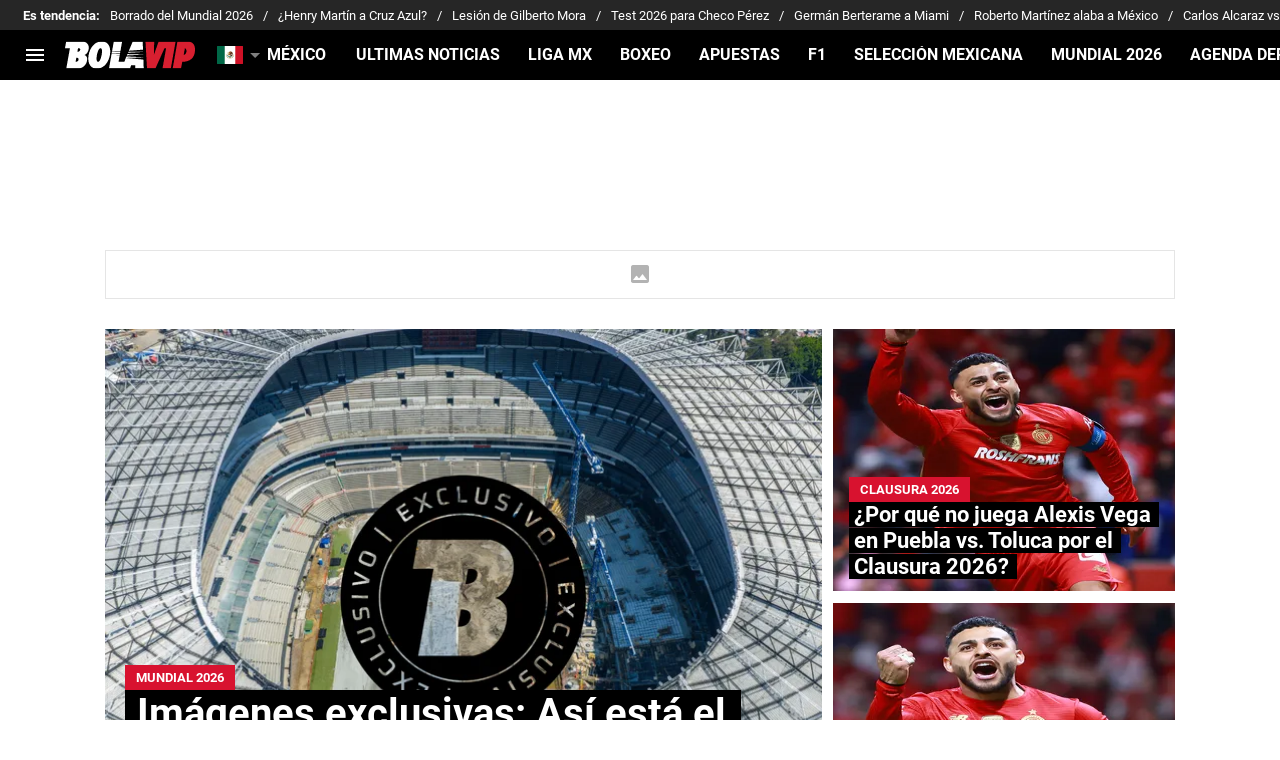

--- FILE ---
content_type: text/css
request_url: https://statics.bolavip.com/mx/_next/static/css/3055ea1a71a81b05.css
body_size: 2267
content:
/*! normalize.css v8.0.1 | MIT License | github.com/necolas/normalize.css */html{line-height:1.15}body{margin:0}main{display:block}h1{margin:.67em 0}hr{box-sizing:content-box;height:0;overflow:visible}pre{font-family:monospace,monospace;font-size:1em}a{background-color:transparent}abbr[title]{border-bottom:none;text-decoration:underline;-webkit-text-decoration:underline dotted;text-decoration:underline dotted}b,strong{font-weight:bolder}code,kbd,samp{font-family:monospace,monospace;font-size:1em}small{font-size:80%}sub,sup{font-size:75%;line-height:0;position:relative;vertical-align:baseline}sub{bottom:-.25em}sup{top:-.5em}img{border-style:none;margin:0}button,input,optgroup,select,textarea{font-family:inherit;font-size:100%;line-height:1.15;margin:0}button,input{overflow:visible}button,select{text-transform:none}[type=button],[type=reset],[type=submit],button{-webkit-appearance:button}[type=button]::-moz-focus-inner,[type=reset]::-moz-focus-inner,[type=submit]::-moz-focus-inner,button::-moz-focus-inner{border-style:none;padding:0}[type=button]:-moz-focusring,[type=reset]:-moz-focusring,[type=submit]:-moz-focusring,button:-moz-focusring{outline:1px dotted ButtonText}fieldset{padding:.35em .75em .625em}legend{box-sizing:border-box;color:inherit;display:table;max-width:100%;padding:0;white-space:normal}progress{vertical-align:baseline}textarea{overflow:auto}[type=checkbox],[type=radio]{box-sizing:border-box;padding:0}[type=number]::-webkit-inner-spin-button,[type=number]::-webkit-outer-spin-button{height:auto}[type=search]{-webkit-appearance:textfield;outline-offset:-2px}[type=search]::-webkit-search-decoration{-webkit-appearance:none}::-webkit-file-upload-button{-webkit-appearance:button;font:inherit}details{display:block}summary{display:list-item}[hidden],template{display:none}figure{margin:0}*{font-family:Roboto,-apple-system,sans-serif}html{-ms-text-size-adjust:100%;-webkit-text-size-adjust:100%;-webkit-font-smoothing:antialiased;-moz-osx-font-smoothing:grayscale}.font-family-second{font-family:Roboto,-apple-system,sans-serif}.brid-outstream{position:relative}.ck-jwplayer>div,amp-jwplayer{margin:0 auto}amp-jwplayer{max-width:480px}.unblock-root{z-index:10000001!important}.row{display:flex;width:100%}.justify-center{justify-content:center}.justify-around,.justify-between{justify-content:space-between}.align-center{align-items:center}.align-start{align-items:flex-start}.flex-wrap{flex-wrap:wrap}.flex-nowrap{flex-wrap:nowrap}.my-1{margin:5px 0}.my-2{margin:10px 0}.my-3{margin:15px 0}.my-4{margin:20px 0}.my-5{margin:25px 0}.mt-1{margin-top:5px}.mt-2{margin-top:10px}.mt-3{margin-top:15px}.mt-4{margin-top:20px}.mt-5{margin-top:25px}.mb-1{margin-bottom:5px}.mb-2{margin-bottom:10px}.mb-3{margin-bottom:15px}.mb-4{margin-bottom:20px}.mb-5{margin-bottom:25px}div[id^=browsi_adWrapper]{background-color:#efefef;padding:15px 10px}.leaderboard-top>div[id^=browsi_adWrapper]{margin-top:0!important}@font-face{font-family:Roboto;font-style:normal;font-weight:400;font-display:swap;src:url(/mx/fonts/roboto_400.woff2) format("woff2");unicode-range:u+00??,u+0131,u+0152-0153,u+02bb-02bc,u+02c6,u+02da,u+02dc,u+2000-206f,u+2074,u+20ac,u+2122,u+2191,u+2193,u+2212,u+2215,u+feff,u+fffd}@font-face{font-family:Roboto;font-style:normal;font-weight:700;font-display:swap;src:url(/mx/fonts/roboto_700.woff2) format("woff2");unicode-range:u+00??,u+0131,u+0152-0153,u+02bb-02bc,u+02c6,u+02da,u+02dc,u+2000-206f,u+2074,u+20ac,u+2122,u+2191,u+2193,u+2212,u+2215,u+feff,u+fffd}body>img{display:none!important}main{min-height:calc(100vh - 70px)}#aniBox{margin-top:15px}.unblock-root{z-index:2000001!important}.aztecaContainer{display:none!important}.with-skin .ad-container,.with-skin .author-profle,.with-skin .contact-form__container,.with-skin .home-poll-block,.with-skin .page-container,.with-skin .subs-block,.with-skin .thematics-container>.wrapper,.with-skin footer,.with-skin main>.competition-box,.with-skin main>.group-stage-wrapper,.with-skin main>.wrapper{position:relative;z-index:1}.with-skin .contact-form__container,.with-skin .page-container{width:1080px;margin:0 auto}.with-skin .author-profle{width:1070px;margin:0 auto 32px!important;padding-bottom:30px!important}.with-skin .row>.ad-container,.with-skin .thematics-container .ad-container{background-color:#f7f7f7!important}.with-skin main>.leaderboard-top{background:#fff;width:1080px;margin:0 auto;position:relative;z-index:1;padding:20px 0}.with-skin main>.leaderboard-top>.ad-container{margin:0 auto!important}.with-skin main .section-header{z-index:1;position:relative;max-width:1080px;margin:0 auto}.with-skin .competition-box>.wrapper,.with-skin .thematics-container>.wrapper,.with-skin main>.author-profle,.with-skin main>.wrapper{background:#fff;padding:0 5px}#skin-desktop div,#skin-desktop iframe{height:0}.with-local-skin{background-repeat:no-repeat!important;background-position:top!important;background-size:inherit!important;background-color:transparent!important;background-attachment:fixed!important}.with-skin.with-local-skin main{margin-top:0}.glider,.glider-contain{margin:0 auto;position:relative}.glider,.glider-track{transform:translateZ(0)}.glider-dot,.glider-next,.glider-prev{border:0;padding:0;-webkit-user-select:none;-moz-user-select:none;user-select:none;outline:0}.glider-contain{width:100%}.glider{overflow-y:hidden;-webkit-overflow-scrolling:touch;-ms-overflow-style:none}.glider-track{width:100%;margin:0;padding:0;display:flex;z-index:1}.glider.draggable{cursor:grab}.glider.draggable,.glider.draggable .glider-slide img{-webkit-user-select:none;-moz-user-select:none;user-select:none}.glider.draggable .glider-slide img{pointer-events:none}.glider.drag{cursor:grabbing}.glider-slide{-webkit-user-select:none;-moz-user-select:none;user-select:none;justify-content:center;align-content:center;width:100%;min-width:150px}.glider-slide img{max-width:100%}.glider::-webkit-scrollbar{opacity:0;height:0}.glider-next,.glider-prev{position:absolute;background:0 0;z-index:2;font-size:40px;text-decoration:none;left:-23px;top:30%;cursor:pointer;color:#666;opacity:1;line-height:1;transition:opacity .5s cubic-bezier(.17,.67,.83,.67),color .5s cubic-bezier(.17,.67,.83,.67)}.glider-next:focus,.glider-next:hover,.glider-prev:focus,.glider-prev:hover{color:#ccc}.glider-next{right:-23px;left:auto}.glider-next.disabled,.glider-prev.disabled{opacity:.25;color:#666;cursor:default}.glider-hide{opacity:0}.glider-dots{-webkit-user-select:none;-moz-user-select:none;user-select:none;display:flex;flex-wrap:wrap;justify-content:center;margin:0 auto;padding:0}.glider-dot{display:block;cursor:pointer;color:#ccc;border-radius:999px;background:#ccc;width:12px;height:12px;margin:7px}.glider-dot:focus,.glider-dot:hover{background:#ddd}.glider-dot.active{background:#a89cc8}@media(max-width:36em){.glider::-webkit-scrollbar{opacity:1;-webkit-appearance:none;width:7px;height:3px}.glider::-webkit-scrollbar-thumb{opacity:1;border-radius:99px;background-color:hsla(0,0%,61%,.25);box-shadow:0 0 1px hsla(0,0%,100%,.25)}}#nprogress{pointer-events:none}#nprogress .bar{background:#29d;position:fixed;z-index:1031;top:0;left:0;width:100%;height:2px}#nprogress .peg{display:block;position:absolute;right:0;width:100px;height:100%;box-shadow:0 0 10px #29d,0 0 5px #29d;opacity:1;transform:rotate(3deg) translateY(-4px)}#nprogress .spinner{display:block;position:fixed;z-index:1031;top:15px;right:15px}#nprogress .spinner-icon{width:18px;height:18px;box-sizing:border-box;border-color:#29d transparent transparent #29d;border-style:solid;border-width:2px;border-radius:50%;animation:nprogress-spinner .4s linear infinite}.nprogress-custom-parent{overflow:hidden;position:relative}.nprogress-custom-parent #nprogress .bar,.nprogress-custom-parent #nprogress .spinner{position:absolute}@keyframes nprogress-spinner{0%{transform:rotate(0deg)}to{transform:rotate(1turn)}}

--- FILE ---
content_type: text/javascript
request_url: https://statics.bolavip.com/mx/_next/static/chunks/5830.4062e6b20fc06bae.js
body_size: 11249
content:
!function(){try{var e="undefined"!=typeof window?window:"undefined"!=typeof global?global:"undefined"!=typeof self?self:{},t=(new e.Error).stack;t&&(e._sentryDebugIds=e._sentryDebugIds||{},e._sentryDebugIds[t]="eeb487d9-d134-41f5-bc26-12e9423efc84",e._sentryDebugIdIdentifier="sentry-dbid-eeb487d9-d134-41f5-bc26-12e9423efc84")}catch(e){}}();"use strict";(self.webpackChunk_N_E=self.webpackChunk_N_E||[]).push([[5830],{16956:function(e,t,r){var n=r(71600);t.Z=void 0;var o=n(r(71460)),i=r(52322);t.Z=(0,o.default)((0,i.jsx)("path",{d:"M11.67 3.87 9.9 2.1 0 12l9.9 9.9 1.77-1.77L3.54 12z"}),"ArrowBackIos")},72790:function(e,t,r){var n=r(71600);t.Z=void 0;var o=n(r(71460)),i=r(52322);t.Z=(0,o.default)((0,i.jsx)("path",{d:"M6.23 20.23 8 22l10-10L8 2 6.23 3.77 14.46 12z"}),"ArrowForwardIos")},87906:function(e,t,r){var n=r(71600);t.Z=void 0;var o=n(r(71460)),i=r(52322);t.Z=(0,o.default)((0,i.jsx)("path",{d:"M15.88 9.29 12 13.17 8.12 9.29a.9959.9959 0 0 0-1.41 0c-.39.39-.39 1.02 0 1.41l4.59 4.59c.39.39 1.02.39 1.41 0l4.59-4.59c.39-.39.39-1.02 0-1.41-.39-.38-1.03-.39-1.42 0"}),"ExpandMoreRounded")},11394:function(e,t,r){var n=r(71600);t.Z=void 0;var o=n(r(71460)),i=r(52322);t.Z=(0,o.default)((0,i.jsx)("path",{d:"M7.41 8.59 12 13.17l4.59-4.58L18 10l-6 6-6-6z"}),"KeyboardArrowDown")},42333:function(e,t,r){var n=r(71600);t.Z=void 0;var o=n(r(71460)),i=r(52322);t.Z=(0,o.default)((0,i.jsx)("path",{d:"M7.41 15.41 12 10.83l4.59 4.58L18 14l-6-6-6 6z"}),"KeyboardArrowUp")},66747:function(e,t,r){r.d(t,{Z:function(){return j}});var n=r(73235),o=r(31461),i=r(7896),a=r(2784),l=r(40489),s=r(69075),d=r(28165),u=r(34249),c=r(7039),p=r(53202),m=r(69222),f=r(15672);function h(e){return(0,f.ZP)("MuiCircularProgress",e)}(0,m.Z)("MuiCircularProgress",["root","determinate","indeterminate","colorPrimary","colorSecondary","svg","circle","circleDeterminate","circleIndeterminate","circleDisableShrink"]);var b=r(52322);function v(){let e=(0,n._)(["\n  0% {\n    transform: rotate(0deg);\n  }\n\n  100% {\n    transform: rotate(360deg);\n  }\n"]);return v=function(){return e},e}function g(){let e=(0,n._)(["\n  0% {\n    stroke-dasharray: 1px, 200px;\n    stroke-dashoffset: 0;\n  }\n\n  50% {\n    stroke-dasharray: 100px, 200px;\n    stroke-dashoffset: -15px;\n  }\n\n  100% {\n    stroke-dasharray: 100px, 200px;\n    stroke-dashoffset: -125px;\n  }\n"]);return g=function(){return e},e}function Z(){let e=(0,n._)(["\n      animation: "," 1.4s linear infinite;\n    "]);return Z=function(){return e},e}function x(){let e=(0,n._)(["\n      animation: "," 1.4s ease-in-out infinite;\n    "]);return x=function(){return e},e}let y=["className","color","disableShrink","size","style","thickness","value","variant"],w=e=>e,S,C,R,k,P=(0,d.F4)(S||(S=w(v()))),I=(0,d.F4)(C||(C=w(g()))),M=e=>{let{classes:t,variant:r,color:n,disableShrink:o}=e,i={root:["root",r,"color".concat((0,u.Z)(n))],svg:["svg"],circle:["circle","circle".concat((0,u.Z)(r)),o&&"circleDisableShrink"]};return(0,s.Z)(i,h,t)},B=(0,p.ZP)("span",{name:"MuiCircularProgress",slot:"Root",overridesResolver:(e,t)=>{let{ownerState:r}=e;return[t.root,t[r.variant],t["color".concat((0,u.Z)(r.color))]]}})(e=>{let{ownerState:t,theme:r}=e;return(0,i.Z)({display:"inline-block"},"determinate"===t.variant&&{transition:r.transitions.create("transform")},"inherit"!==t.color&&{color:(r.vars||r).palette[t.color].main})},e=>{let{ownerState:t}=e;return"indeterminate"===t.variant&&(0,d.iv)(R||(R=w(Z(),0)),P)}),F=(0,p.ZP)("svg",{name:"MuiCircularProgress",slot:"Svg",overridesResolver:(e,t)=>t.svg})({display:"block"}),O=(0,p.ZP)("circle",{name:"MuiCircularProgress",slot:"Circle",overridesResolver:(e,t)=>{let{ownerState:r}=e;return[t.circle,t["circle".concat((0,u.Z)(r.variant))],r.disableShrink&&t.circleDisableShrink]}})(e=>{let{ownerState:t,theme:r}=e;return(0,i.Z)({stroke:"currentColor"},"determinate"===t.variant&&{transition:r.transitions.create("stroke-dashoffset")},"indeterminate"===t.variant&&{strokeDasharray:"80px, 200px",strokeDashoffset:0})},e=>{let{ownerState:t}=e;return"indeterminate"===t.variant&&!t.disableShrink&&(0,d.iv)(k||(k=w(x(),0)),I)});var j=a.forwardRef(function(e,t){let r=(0,c.i)({props:e,name:"MuiCircularProgress"}),{className:n,color:a="primary",disableShrink:s=!1,size:d=40,style:u,thickness:p=3.6,value:m=0,variant:f="indeterminate"}=r,h=(0,o.Z)(r,y),v=(0,i.Z)({},r,{color:a,disableShrink:s,size:d,thickness:p,value:m,variant:f}),g=M(v),Z={},x={},w={};if("determinate"===f){let e=2*Math.PI*((44-p)/2);Z.strokeDasharray=e.toFixed(3),w["aria-valuenow"]=Math.round(m),Z.strokeDashoffset="".concat(((100-m)/100*e).toFixed(3),"px"),x.transform="rotate(-90deg)"}return(0,b.jsx)(B,(0,i.Z)({className:(0,l.Z)(g.root,n),style:(0,i.Z)({width:d,height:d},x,u),ownerState:v,ref:t,role:"progressbar"},w,h,{children:(0,b.jsx)(F,{className:g.svg,ownerState:v,viewBox:"".concat(22," ").concat(22," ").concat(44," ").concat(44),children:(0,b.jsx)(O,{className:g.circle,style:Z,ownerState:v,cx:44,cy:44,r:(44-p)/2,fill:"none",strokeWidth:p})})}))})},54730:function(e,t,r){r.d(t,{Z:function(){return y}});var n=r(31461),o=r(7896),i=r(2784),a=r(40489),l=r(69075),s=r(7039),d=r(53202),u=r(68164),c=r(34249),p=r(43330),m=r(8587),f=r(69222),h=r(15672);function b(e){return(0,h.ZP)("MuiFormControl",e)}(0,f.Z)("MuiFormControl",["root","marginNone","marginNormal","marginDense","fullWidth","disabled"]);var v=r(52322);let g=["children","className","color","component","disabled","error","focused","fullWidth","hiddenLabel","margin","required","size","variant"],Z=e=>{let{classes:t,margin:r,fullWidth:n}=e,o={root:["root","none"!==r&&"margin".concat((0,c.Z)(r)),n&&"fullWidth"]};return(0,l.Z)(o,b,t)},x=(0,d.ZP)("div",{name:"MuiFormControl",slot:"Root",overridesResolver:(e,t)=>{let{ownerState:r}=e;return(0,o.Z)({},t.root,t["margin".concat((0,c.Z)(r.margin))],r.fullWidth&&t.fullWidth)}})(e=>{let{ownerState:t}=e;return(0,o.Z)({display:"inline-flex",flexDirection:"column",position:"relative",minWidth:0,padding:0,margin:0,border:0,verticalAlign:"top"},"normal"===t.margin&&{marginTop:16,marginBottom:8},"dense"===t.margin&&{marginTop:8,marginBottom:4},t.fullWidth&&{width:"100%"})});var y=i.forwardRef(function(e,t){let r;let l=(0,s.i)({props:e,name:"MuiFormControl"}),{children:d,className:c,color:f="primary",component:h="div",disabled:b=!1,error:y=!1,focused:w,fullWidth:S=!1,hiddenLabel:C=!1,margin:R="none",required:k=!1,size:P="medium",variant:I="outlined"}=l,M=(0,n.Z)(l,g),B=(0,o.Z)({},l,{color:f,component:h,disabled:b,error:y,fullWidth:S,hiddenLabel:C,margin:R,required:k,size:P,variant:I}),F=Z(B),[O,j]=i.useState(()=>{let e=!1;return d&&i.Children.forEach(d,t=>{if(!(0,p.Z)(t,["Input","Select"]))return;let r=(0,p.Z)(t,["Select"])?t.props.input:t;r&&(0,u.B7)(r.props)&&(e=!0)}),e}),[A,N]=i.useState(()=>{let e=!1;return d&&i.Children.forEach(d,t=>{(0,p.Z)(t,["Input","Select"])&&((0,u.vd)(t.props,!0)||(0,u.vd)(t.props.inputProps,!0))&&(e=!0)}),e}),[W,z]=i.useState(!1);b&&W&&z(!1);let L=void 0===w||b?W:w,E=i.useMemo(()=>({adornedStart:O,setAdornedStart:j,color:f,disabled:b,error:y,filled:A,focused:L,fullWidth:S,hiddenLabel:C,size:P,onBlur:()=>{z(!1)},onEmpty:()=>{N(!1)},onFilled:()=>{N(!0)},onFocus:()=>{z(!0)},registerEffect:r,required:k,variant:I}),[O,f,b,y,A,L,S,C,r,k,P,I]);return(0,v.jsx)(m.Z.Provider,{value:E,children:(0,v.jsx)(x,(0,o.Z)({as:h,ownerState:B,className:(0,a.Z)(F.root,c),ref:t},M,{children:d}))})})},8587:function(e,t,r){let n=r(2784).createContext(void 0);t.Z=n},68164:function(e,t,r){function n(e){return null!=e&&!(Array.isArray(e)&&0===e.length)}function o(e){let t=arguments.length>1&&void 0!==arguments[1]&&arguments[1];return e&&(n(e.value)&&""!==e.value||t&&n(e.defaultValue)&&""!==e.defaultValue)}function i(e){return e.startAdornment}r.d(t,{B7:function(){return i},vd:function(){return o}})},6845:function(e,t,r){r.d(t,{Z:function(){return eY}});var n,o,i=r(7896),a=r(31461),l=r(2784),s=r(40489),d=r(3525),u=r(99623);r(48570);var c=r(69075),p=r(12358),m=r(41864),f=r(34249),h=r(14979),b=r(69222),v=r(15672);function g(e){return(0,v.ZP)("MuiNativeSelect",e)}let Z=(0,b.Z)("MuiNativeSelect",["root","select","multiple","filled","outlined","standard","disabled","icon","iconOpen","iconFilled","iconOutlined","iconStandard","nativeInput","error"]);var x=r(53202),y=r(28869),w=r(52322);let S=["className","disabled","error","IconComponent","inputRef","variant"],C=e=>{let{classes:t,variant:r,disabled:n,multiple:o,open:i,error:a}=e,l={select:["select",r,n&&"disabled",o&&"multiple",a&&"error"],icon:["icon","icon".concat((0,f.Z)(r)),i&&"iconOpen",n&&"disabled"]};return(0,c.Z)(l,g,t)},R=e=>{let{ownerState:t,theme:r}=e;return(0,i.Z)({MozAppearance:"none",WebkitAppearance:"none",userSelect:"none",borderRadius:0,cursor:"pointer","&:focus":(0,i.Z)({},r.vars?{backgroundColor:"rgba(".concat(r.vars.palette.common.onBackgroundChannel," / 0.05)")}:{backgroundColor:"light"===r.palette.mode?"rgba(0, 0, 0, 0.05)":"rgba(255, 255, 255, 0.05)"},{borderRadius:0}),"&::-ms-expand":{display:"none"},["&.".concat(Z.disabled)]:{cursor:"default"},"&[multiple]":{height:"auto"},"&:not([multiple]) option, &:not([multiple]) optgroup":{backgroundColor:(r.vars||r).palette.background.paper},"&&&":{paddingRight:24,minWidth:16}},"filled"===t.variant&&{"&&&":{paddingRight:32}},"outlined"===t.variant&&{borderRadius:(r.vars||r).shape.borderRadius,"&:focus":{borderRadius:(r.vars||r).shape.borderRadius},"&&&":{paddingRight:32}})},k=(0,x.ZP)("select",{name:"MuiNativeSelect",slot:"Select",shouldForwardProp:y.Z,overridesResolver:(e,t)=>{let{ownerState:r}=e;return[t.select,t[r.variant],r.error&&t.error,{["&.".concat(Z.multiple)]:t.multiple}]}})(R),P=e=>{let{ownerState:t,theme:r}=e;return(0,i.Z)({position:"absolute",right:0,top:"calc(50% - .5em)",pointerEvents:"none",color:(r.vars||r).palette.action.active,["&.".concat(Z.disabled)]:{color:(r.vars||r).palette.action.disabled}},t.open&&{transform:"rotate(180deg)"},"filled"===t.variant&&{right:7},"outlined"===t.variant&&{right:7})},I=(0,x.ZP)("svg",{name:"MuiNativeSelect",slot:"Icon",overridesResolver:(e,t)=>{let{ownerState:r}=e;return[t.icon,r.variant&&t["icon".concat((0,f.Z)(r.variant))],r.open&&t.iconOpen]}})(P),M=l.forwardRef(function(e,t){let{className:r,disabled:n,error:o,IconComponent:d,inputRef:u,variant:c="standard"}=e,p=(0,a.Z)(e,S),m=(0,i.Z)({},e,{disabled:n,variant:c,error:o}),f=C(m);return(0,w.jsxs)(l.Fragment,{children:[(0,w.jsx)(k,(0,i.Z)({ownerState:m,className:(0,s.Z)(f.select,r),disabled:n,ref:u||t},p)),e.multiple?null:(0,w.jsx)(I,{as:d,ownerState:m,className:f.icon})]})});var B=r(68164),F=r(38369),O=r(11238),j=r(66480);function A(e){return(0,v.ZP)("MuiSelect",e)}let N=(0,b.Z)("MuiSelect",["root","select","multiple","filled","outlined","standard","disabled","focused","icon","iconOpen","iconFilled","iconOutlined","iconStandard","nativeInput","error"]),W=["aria-describedby","aria-label","autoFocus","autoWidth","children","className","defaultOpen","defaultValue","disabled","displayEmpty","error","IconComponent","inputRef","labelId","MenuProps","multiple","name","onBlur","onChange","onClose","onFocus","onOpen","open","readOnly","renderValue","SelectDisplayProps","tabIndex","type","value","variant"],z=(0,x.ZP)("div",{name:"MuiSelect",slot:"Select",overridesResolver:(e,t)=>{let{ownerState:r}=e;return[{["&.".concat(N.select)]:t.select},{["&.".concat(N.select)]:t[r.variant]},{["&.".concat(N.error)]:t.error},{["&.".concat(N.multiple)]:t.multiple}]}})(R,{["&.".concat(N.select)]:{height:"auto",minHeight:"1.4375em",textOverflow:"ellipsis",whiteSpace:"nowrap",overflow:"hidden"}}),L=(0,x.ZP)("svg",{name:"MuiSelect",slot:"Icon",overridesResolver:(e,t)=>{let{ownerState:r}=e;return[t.icon,r.variant&&t["icon".concat((0,f.Z)(r.variant))],r.open&&t.iconOpen]}})(P),E=(0,x.ZP)("input",{shouldForwardProp:e=>(0,F.Z)(e)&&"classes"!==e,name:"MuiSelect",slot:"NativeInput",overridesResolver:(e,t)=>t.nativeInput})({bottom:0,left:0,position:"absolute",opacity:0,pointerEvents:"none",width:"100%",boxSizing:"border-box"});function T(e,t){return"object"==typeof t&&null!==t?e===t:String(e)===String(t)}let D=e=>{let{classes:t,variant:r,disabled:n,multiple:o,open:i,error:a}=e,l={select:["select",r,n&&"disabled",o&&"multiple",a&&"error"],icon:["icon","icon".concat((0,f.Z)(r)),i&&"iconOpen",n&&"disabled"],nativeInput:["nativeInput"]};return(0,c.Z)(l,A,t)},U=l.forwardRef(function(e,t){var r,o;let d,c,f;let{"aria-describedby":b,"aria-label":v,autoFocus:g,autoWidth:Z,children:x,className:y,defaultOpen:S,defaultValue:C,disabled:R,displayEmpty:k,error:P=!1,IconComponent:I,inputRef:M,labelId:F,MenuProps:A={},multiple:N,name:U,onBlur:H,onChange:_,onClose:K,onFocus:V,onOpen:q,open:X,readOnly:G,renderValue:J,SelectDisplayProps:Q={},tabIndex:Y,value:$,variant:ee="standard"}=e,et=(0,a.Z)(e,W),[er,en]=(0,j.Z)({controlled:$,default:C,name:"Select"}),[eo,ei]=(0,j.Z)({controlled:X,default:S,name:"Select"}),ea=l.useRef(null),el=l.useRef(null),[es,ed]=l.useState(null),{current:eu}=l.useRef(null!=X),[ec,ep]=l.useState(),em=(0,O.Z)(t,M),ef=l.useCallback(e=>{el.current=e,e&&ed(e)},[]),eh=null==es?void 0:es.parentNode;l.useImperativeHandle(em,()=>({focus:()=>{el.current.focus()},node:ea.current,value:er}),[er]),l.useEffect(()=>{S&&eo&&es&&!eu&&(ep(Z?null:eh.clientWidth),el.current.focus())},[es,Z]),l.useEffect(()=>{g&&el.current.focus()},[g]),l.useEffect(()=>{if(!F)return;let e=(0,m.Z)(el.current).getElementById(F);if(e){let t=()=>{getSelection().isCollapsed&&el.current.focus()};return e.addEventListener("click",t),()=>{e.removeEventListener("click",t)}}},[F]);let eb=(e,t)=>{e?q&&q(t):K&&K(t),eu||(ep(Z?null:eh.clientWidth),ei(e))},ev=l.Children.toArray(x),eg=e=>t=>{let r;if(t.currentTarget.hasAttribute("tabindex")){if(N){r=Array.isArray(er)?er.slice():[];let t=er.indexOf(e.props.value);-1===t?r.push(e.props.value):r.splice(t,1)}else r=e.props.value;if(e.props.onClick&&e.props.onClick(t),er!==r&&(en(r),_)){let n=t.nativeEvent||t,o=new n.constructor(n.type,n);Object.defineProperty(o,"target",{writable:!0,value:{value:r,name:U}}),_(o,e)}N||eb(!1,t)}},eZ=null!==es&&eo;delete et["aria-invalid"];let ex=[],ey=!1;((0,B.vd)({value:er})||k)&&(J?d=J(er):ey=!0);let ew=ev.map(e=>{let t;if(!l.isValidElement(e))return null;if(N){if(!Array.isArray(er))throw Error((0,u.Z)(2));(t=er.some(t=>T(t,e.props.value)))&&ey&&ex.push(e.props.children)}else(t=T(er,e.props.value))&&ey&&(c=e.props.children);return l.cloneElement(e,{"aria-selected":t?"true":"false",onClick:eg(e),onKeyUp:t=>{" "===t.key&&t.preventDefault(),e.props.onKeyUp&&e.props.onKeyUp(t)},role:"option",selected:t,value:void 0,"data-value":e.props.value})});ey&&(d=N?0===ex.length?null:ex.reduce((e,t,r)=>(e.push(t),r<ex.length-1&&e.push(", "),e),[]):c);let eS=ec;!Z&&eu&&es&&(eS=eh.clientWidth),f=void 0!==Y?Y:R?null:0;let eC=Q.id||(U?"mui-component-select-".concat(U):void 0),eR=(0,i.Z)({},e,{variant:ee,value:er,open:eZ,error:P}),ek=D(eR),eP=(0,i.Z)({},A.PaperProps,null==(r=A.slotProps)?void 0:r.paper),eI=(0,p.Z)();return(0,w.jsxs)(l.Fragment,{children:[(0,w.jsx)(z,(0,i.Z)({ref:ef,tabIndex:f,role:"combobox","aria-controls":eI,"aria-disabled":R?"true":void 0,"aria-expanded":eZ?"true":"false","aria-haspopup":"listbox","aria-label":v,"aria-labelledby":[F,eC].filter(Boolean).join(" ")||void 0,"aria-describedby":b,onKeyDown:e=>{G||-1===[" ","ArrowUp","ArrowDown","Enter"].indexOf(e.key)||(e.preventDefault(),eb(!0,e))},onMouseDown:R||G?null:e=>{0===e.button&&(e.preventDefault(),el.current.focus(),eb(!0,e))},onBlur:e=>{!eZ&&H&&(Object.defineProperty(e,"target",{writable:!0,value:{value:er,name:U}}),H(e))},onFocus:V},Q,{ownerState:eR,className:(0,s.Z)(Q.className,ek.select,y),id:eC,children:null!=(o=d)&&("string"!=typeof o||o.trim())?d:n||(n=(0,w.jsx)("span",{className:"notranslate",children:"​"}))})),(0,w.jsx)(E,(0,i.Z)({"aria-invalid":P,value:Array.isArray(er)?er.join(","):er,name:U,ref:ea,"aria-hidden":!0,onChange:e=>{let t=ev.find(t=>t.props.value===e.target.value);void 0!==t&&(en(t.props.value),_&&_(e,t))},tabIndex:-1,disabled:R,className:ek.nativeInput,autoFocus:g,ownerState:eR},et)),(0,w.jsx)(L,{as:I,className:ek.icon,ownerState:eR}),(0,w.jsx)(h.Z,(0,i.Z)({id:"menu-".concat(U||""),anchorEl:eh,open:eZ,onClose:e=>{eb(!1,e)},anchorOrigin:{vertical:"bottom",horizontal:"center"},transformOrigin:{vertical:"top",horizontal:"center"}},A,{MenuListProps:(0,i.Z)({"aria-labelledby":F,role:"listbox","aria-multiselectable":N?"true":void 0,disableListWrap:!0,id:eI},A.MenuListProps),slotProps:(0,i.Z)({},A.slotProps,{paper:(0,i.Z)({},eP,{style:(0,i.Z)({minWidth:eS},null!=eP?eP.style:null)})}),children:ew}))]})});function H(e){let{props:t,states:r,muiFormControl:n}=e;return r.reduce((e,r)=>(e[r]=t[r],n&&void 0===t[r]&&(e[r]=n[r]),e),{})}var _=r(8587);function K(){return l.useContext(_.Z)}var V=(0,r(37885).Z)((0,w.jsx)("path",{d:"M7 10l5 5 5-5z"}),"ArrowDropDown"),q=r(31206),X=r(87700),G=r(52817),J=r(13806),Q=r(93286);let Y=["onChange","maxRows","minRows","style","value"];function $(e){return parseInt(e,10)||0}let ee={visibility:"hidden",position:"absolute",overflow:"hidden",height:0,top:0,left:0,transform:"translateZ(0)"},et=l.forwardRef(function(e,t){let{onChange:r,maxRows:n,minRows:o=1,style:s,value:d}=e,u=(0,a.Z)(e,Y),{current:c}=l.useRef(null!=d),p=l.useRef(null),m=(0,X.Z)(t,p),f=l.useRef(null),h=l.useRef(null),b=l.useCallback(()=>{let t=p.current,r=(0,G.Z)(t).getComputedStyle(t);if("0px"===r.width)return{outerHeightStyle:0,overflowing:!1};let i=h.current;i.style.width=r.width,i.value=t.value||e.placeholder||"x","\n"===i.value.slice(-1)&&(i.value+=" ");let a=r.boxSizing,l=$(r.paddingBottom)+$(r.paddingTop),s=$(r.borderBottomWidth)+$(r.borderTopWidth),d=i.scrollHeight;i.value="x";let u=i.scrollHeight,c=d;return o&&(c=Math.max(Number(o)*u,c)),n&&(c=Math.min(Number(n)*u,c)),{outerHeightStyle:(c=Math.max(c,u))+("border-box"===a?l+s:0),overflowing:1>=Math.abs(c-d)}},[n,o,e.placeholder]),v=l.useCallback(()=>{let e=b();if(null==e||0===Object.keys(e).length||0===e.outerHeightStyle&&!e.overflowing)return;let t=e.outerHeightStyle,r=p.current;f.current!==t&&(f.current=t,r.style.height="".concat(t,"px")),r.style.overflow=e.overflowing?"hidden":""},[b]);return(0,J.Z)(()=>{let e,t;let r=()=>{v()},n=(0,Q.Z)(r),o=p.current,i=(0,G.Z)(o);return i.addEventListener("resize",n),"undefined"!=typeof ResizeObserver&&(t=new ResizeObserver(r)).observe(o),()=>{n.clear(),cancelAnimationFrame(e),i.removeEventListener("resize",n),t&&t.disconnect()}},[b,v]),(0,J.Z)(()=>{v()}),(0,w.jsxs)(l.Fragment,{children:[(0,w.jsx)("textarea",(0,i.Z)({value:d,onChange:e=>{c||v(),r&&r(e)},ref:m,rows:o,style:s},u)),(0,w.jsx)("textarea",{"aria-hidden":!0,className:e.className,readOnly:!0,ref:h,tabIndex:-1,style:(0,i.Z)({},ee,s,{paddingTop:0,paddingBottom:0})})]})});var er=r(7039),en=r(54052),eo=r(31310),ei=r(87560),ea=function({styles:e,themeId:t,defaultTheme:r={}}){let n=(0,ei.Z)(r),o="function"==typeof e?e(t&&n[t]||n):e;return(0,w.jsx)(eo.Z,{styles:o})},el=r(89303),es=r(30789);function ed(e){return(0,v.ZP)("MuiInputBase",e)}let eu=(0,b.Z)("MuiInputBase",["root","formControl","focused","disabled","adornedStart","adornedEnd","error","sizeSmall","multiline","colorSecondary","fullWidth","hiddenLabel","readOnly","input","inputSizeSmall","inputMultiline","inputTypeSearch","inputAdornedStart","inputAdornedEnd","inputHiddenLabel"]),ec=["aria-describedby","autoComplete","autoFocus","className","color","components","componentsProps","defaultValue","disabled","disableInjectingGlobalStyles","endAdornment","error","fullWidth","id","inputComponent","inputProps","inputRef","margin","maxRows","minRows","multiline","name","onBlur","onChange","onClick","onFocus","onKeyDown","onKeyUp","placeholder","readOnly","renderSuffix","rows","size","slotProps","slots","startAdornment","type","value"],ep=(e,t)=>{let{ownerState:r}=e;return[t.root,r.formControl&&t.formControl,r.startAdornment&&t.adornedStart,r.endAdornment&&t.adornedEnd,r.error&&t.error,"small"===r.size&&t.sizeSmall,r.multiline&&t.multiline,r.color&&t["color".concat((0,f.Z)(r.color))],r.fullWidth&&t.fullWidth,r.hiddenLabel&&t.hiddenLabel]},em=(e,t)=>{let{ownerState:r}=e;return[t.input,"small"===r.size&&t.inputSizeSmall,r.multiline&&t.inputMultiline,"search"===r.type&&t.inputTypeSearch,r.startAdornment&&t.inputAdornedStart,r.endAdornment&&t.inputAdornedEnd,r.hiddenLabel&&t.inputHiddenLabel]},ef=e=>{let{classes:t,color:r,disabled:n,error:o,endAdornment:i,focused:a,formControl:l,fullWidth:s,hiddenLabel:d,multiline:u,readOnly:p,size:m,startAdornment:h,type:b}=e,v={root:["root","color".concat((0,f.Z)(r)),n&&"disabled",o&&"error",s&&"fullWidth",a&&"focused",l&&"formControl",m&&"medium"!==m&&"size".concat((0,f.Z)(m)),u&&"multiline",h&&"adornedStart",i&&"adornedEnd",d&&"hiddenLabel",p&&"readOnly"],input:["input",n&&"disabled","search"===b&&"inputTypeSearch",u&&"inputMultiline","small"===m&&"inputSizeSmall",d&&"inputHiddenLabel",h&&"inputAdornedStart",i&&"inputAdornedEnd",p&&"readOnly"]};return(0,c.Z)(v,ed,t)},eh=(0,x.ZP)("div",{name:"MuiInputBase",slot:"Root",overridesResolver:ep})(e=>{let{theme:t,ownerState:r}=e;return(0,i.Z)({},t.typography.body1,{color:(t.vars||t).palette.text.primary,lineHeight:"1.4375em",boxSizing:"border-box",position:"relative",cursor:"text",display:"inline-flex",alignItems:"center",["&.".concat(eu.disabled)]:{color:(t.vars||t).palette.text.disabled,cursor:"default"}},r.multiline&&(0,i.Z)({padding:"4px 0 5px"},"small"===r.size&&{paddingTop:1}),r.fullWidth&&{width:"100%"})}),eb=(0,x.ZP)("input",{name:"MuiInputBase",slot:"Input",overridesResolver:em})(e=>{let{theme:t,ownerState:r}=e,n="light"===t.palette.mode,o=(0,i.Z)({color:"currentColor"},t.vars?{opacity:t.vars.opacity.inputPlaceholder}:{opacity:n?.42:.5},{transition:t.transitions.create("opacity",{duration:t.transitions.duration.shorter})}),a={opacity:"0 !important"},l=t.vars?{opacity:t.vars.opacity.inputPlaceholder}:{opacity:n?.42:.5};return(0,i.Z)({font:"inherit",letterSpacing:"inherit",color:"currentColor",padding:"4px 0 5px",border:0,boxSizing:"content-box",background:"none",height:"1.4375em",margin:0,WebkitTapHighlightColor:"transparent",display:"block",minWidth:0,width:"100%",animationName:"mui-auto-fill-cancel",animationDuration:"10ms","&::-webkit-input-placeholder":o,"&::-moz-placeholder":o,"&:-ms-input-placeholder":o,"&::-ms-input-placeholder":o,"&:focus":{outline:0},"&:invalid":{boxShadow:"none"},"&::-webkit-search-decoration":{WebkitAppearance:"none"},["label[data-shrink=false] + .".concat(eu.formControl," &")]:{"&::-webkit-input-placeholder":a,"&::-moz-placeholder":a,"&:-ms-input-placeholder":a,"&::-ms-input-placeholder":a,"&:focus::-webkit-input-placeholder":l,"&:focus::-moz-placeholder":l,"&:focus:-ms-input-placeholder":l,"&:focus::-ms-input-placeholder":l},["&.".concat(eu.disabled)]:{opacity:1,WebkitTextFillColor:(t.vars||t).palette.text.disabled},"&:-webkit-autofill":{animationDuration:"5000s",animationName:"mui-auto-fill"}},"small"===r.size&&{paddingTop:1},r.multiline&&{height:"auto",resize:"none",padding:0,paddingTop:0},"search"===r.type&&{MozAppearance:"textfield"})}),ev=(0,w.jsx)(function(e){return(0,w.jsx)(ea,(0,i.Z)({},e,{defaultTheme:el.Z,themeId:es.Z}))},{styles:{"@keyframes mui-auto-fill":{from:{display:"block"}},"@keyframes mui-auto-fill-cancel":{from:{display:"block"}}}}),eg=l.forwardRef(function(e,t){var r;let n=(0,er.i)({props:e,name:"MuiInputBase"}),{"aria-describedby":o,autoComplete:d,autoFocus:c,className:p,components:m={},componentsProps:f={},defaultValue:h,disabled:b,disableInjectingGlobalStyles:v,endAdornment:g,fullWidth:Z=!1,id:x,inputComponent:y="input",inputProps:S={},inputRef:C,maxRows:R,minRows:k,multiline:P=!1,name:I,onBlur:M,onChange:F,onClick:j,onFocus:A,onKeyDown:N,onKeyUp:W,placeholder:z,readOnly:L,renderSuffix:E,rows:T,slotProps:D={},slots:U={},startAdornment:V,type:X="text",value:G}=n,J=(0,a.Z)(n,ec),Q=null!=S.value?S.value:G,{current:Y}=l.useRef(null!=Q),$=l.useRef(),ee=l.useCallback(e=>{},[]),eo=(0,O.Z)($,C,S.ref,ee),[ei,ea]=l.useState(!1),el=K(),es=H({props:n,muiFormControl:el,states:["color","disabled","error","hiddenLabel","size","required","filled"]});es.focused=el?el.focused:ei,l.useEffect(()=>{!el&&b&&ei&&(ea(!1),M&&M())},[el,b,ei,M]);let ed=el&&el.onFilled,eu=el&&el.onEmpty,ep=l.useCallback(e=>{(0,B.vd)(e)?ed&&ed():eu&&eu()},[ed,eu]);(0,en.Z)(()=>{Y&&ep({value:Q})},[Q,ep,Y]),l.useEffect(()=>{ep($.current)},[]);let em=y,eg=S;P&&"input"===em&&(eg=T?(0,i.Z)({type:void 0,minRows:T,maxRows:T},eg):(0,i.Z)({type:void 0,maxRows:R,minRows:k},eg),em=et),l.useEffect(()=>{el&&el.setAdornedStart(!!V)},[el,V]);let eZ=(0,i.Z)({},n,{color:es.color||"primary",disabled:es.disabled,endAdornment:g,error:es.error,focused:es.focused,formControl:el,fullWidth:Z,hiddenLabel:es.hiddenLabel,multiline:P,size:es.size,startAdornment:V,type:X}),ex=ef(eZ),ey=U.root||m.Root||eh,ew=D.root||f.root||{},eS=U.input||m.Input||eb;return eg=(0,i.Z)({},eg,null!=(r=D.input)?r:f.input),(0,w.jsxs)(l.Fragment,{children:[!v&&ev,(0,w.jsxs)(ey,(0,i.Z)({},ew,!(0,q.Z)(ey)&&{ownerState:(0,i.Z)({},eZ,ew.ownerState)},{ref:t,onClick:e=>{$.current&&e.currentTarget===e.target&&$.current.focus(),j&&j(e)}},J,{className:(0,s.Z)(ex.root,ew.className,p,L&&"MuiInputBase-readOnly"),children:[V,(0,w.jsx)(_.Z.Provider,{value:null,children:(0,w.jsx)(eS,(0,i.Z)({ownerState:eZ,"aria-invalid":es.error,"aria-describedby":o,autoComplete:d,autoFocus:c,defaultValue:h,disabled:es.disabled,id:x,onAnimationStart:e=>{ep("mui-auto-fill-cancel"===e.animationName?$.current:{value:"x"})},name:I,placeholder:z,readOnly:L,required:es.required,rows:T,value:Q,onKeyDown:N,onKeyUp:W,type:X},eg,!(0,q.Z)(eS)&&{as:em,ownerState:(0,i.Z)({},eZ,eg.ownerState)},{ref:eo,className:(0,s.Z)(ex.input,eg.className,L&&"MuiInputBase-readOnly"),onBlur:e=>{M&&M(e),S.onBlur&&S.onBlur(e),el&&el.onBlur?el.onBlur(e):ea(!1)},onChange:function(e){for(var t=arguments.length,r=Array(t>1?t-1:0),n=1;n<t;n++)r[n-1]=arguments[n];if(!Y){let t=e.target||$.current;if(null==t)throw Error((0,u.Z)(1));ep({value:t.value})}S.onChange&&S.onChange(e,...r),F&&F(e,...r)},onFocus:e=>{if(es.disabled){e.stopPropagation();return}A&&A(e),S.onFocus&&S.onFocus(e),el&&el.onFocus?el.onFocus(e):ea(!0)}}))}),g,E?E((0,i.Z)({},es,{startAdornment:V})):null]}))]})});function eZ(e){return(0,v.ZP)("MuiInput",e)}let ex=(0,i.Z)({},eu,(0,b.Z)("MuiInput",["root","underline","input"])),ey=["disableUnderline","components","componentsProps","fullWidth","inputComponent","multiline","slotProps","slots","type"],ew=e=>{let{classes:t,disableUnderline:r}=e,n=(0,c.Z)({root:["root",!r&&"underline"],input:["input"]},eZ,t);return(0,i.Z)({},t,n)},eS=(0,x.ZP)(eh,{shouldForwardProp:e=>(0,y.Z)(e)||"classes"===e,name:"MuiInput",slot:"Root",overridesResolver:(e,t)=>{let{ownerState:r}=e;return[...ep(e,t),!r.disableUnderline&&t.underline]}})(e=>{let{theme:t,ownerState:r}=e,n="light"===t.palette.mode?"rgba(0, 0, 0, 0.42)":"rgba(255, 255, 255, 0.7)";return t.vars&&(n="rgba(".concat(t.vars.palette.common.onBackgroundChannel," / ").concat(t.vars.opacity.inputUnderline,")")),(0,i.Z)({position:"relative"},r.formControl&&{"label + &":{marginTop:16}},!r.disableUnderline&&{"&::after":{borderBottom:"2px solid ".concat((t.vars||t).palette[r.color].main),left:0,bottom:0,content:'""',position:"absolute",right:0,transform:"scaleX(0)",transition:t.transitions.create("transform",{duration:t.transitions.duration.shorter,easing:t.transitions.easing.easeOut}),pointerEvents:"none"},["&.".concat(ex.focused,":after")]:{transform:"scaleX(1) translateX(0)"},["&.".concat(ex.error)]:{"&::before, &::after":{borderBottomColor:(t.vars||t).palette.error.main}},"&::before":{borderBottom:"1px solid ".concat(n),left:0,bottom:0,content:'"\\00a0"',position:"absolute",right:0,transition:t.transitions.create("border-bottom-color",{duration:t.transitions.duration.shorter}),pointerEvents:"none"},["&:hover:not(.".concat(ex.disabled,", .").concat(ex.error,"):before")]:{borderBottom:"2px solid ".concat((t.vars||t).palette.text.primary),"@media (hover: none)":{borderBottom:"1px solid ".concat(n)}},["&.".concat(ex.disabled,":before")]:{borderBottomStyle:"dotted"}})}),eC=(0,x.ZP)(eb,{name:"MuiInput",slot:"Input",overridesResolver:em})({}),eR=l.forwardRef(function(e,t){var r,n,o,l;let s=(0,er.i)({props:e,name:"MuiInput"}),{disableUnderline:u,components:c={},componentsProps:p,fullWidth:m=!1,inputComponent:f="input",multiline:h=!1,slotProps:b,slots:v={},type:g="text"}=s,Z=(0,a.Z)(s,ey),x=ew(s),y={root:{ownerState:{disableUnderline:u}}},S=(null!=b?b:p)?(0,d.Z)(null!=b?b:p,y):y,C=null!=(r=null!=(n=v.root)?n:c.Root)?r:eS,R=null!=(o=null!=(l=v.input)?l:c.Input)?o:eC;return(0,w.jsx)(eg,(0,i.Z)({slots:{root:C,input:R},slotProps:S,fullWidth:m,inputComponent:f,multiline:h,ref:t,type:g},Z,{classes:x}))});function ek(e){return(0,v.ZP)("MuiFilledInput",e)}eR.muiName="Input";let eP=(0,i.Z)({},eu,(0,b.Z)("MuiFilledInput",["root","underline","input"])),eI=["disableUnderline","components","componentsProps","fullWidth","hiddenLabel","inputComponent","multiline","slotProps","slots","type"],eM=e=>{let{classes:t,disableUnderline:r}=e,n=(0,c.Z)({root:["root",!r&&"underline"],input:["input"]},ek,t);return(0,i.Z)({},t,n)},eB=(0,x.ZP)(eh,{shouldForwardProp:e=>(0,y.Z)(e)||"classes"===e,name:"MuiFilledInput",slot:"Root",overridesResolver:(e,t)=>{let{ownerState:r}=e;return[...ep(e,t),!r.disableUnderline&&t.underline]}})(e=>{var t;let{theme:r,ownerState:n}=e,o="light"===r.palette.mode,a=o?"rgba(0, 0, 0, 0.06)":"rgba(255, 255, 255, 0.09)";return(0,i.Z)({position:"relative",backgroundColor:r.vars?r.vars.palette.FilledInput.bg:a,borderTopLeftRadius:(r.vars||r).shape.borderRadius,borderTopRightRadius:(r.vars||r).shape.borderRadius,transition:r.transitions.create("background-color",{duration:r.transitions.duration.shorter,easing:r.transitions.easing.easeOut}),"&:hover":{backgroundColor:r.vars?r.vars.palette.FilledInput.hoverBg:o?"rgba(0, 0, 0, 0.09)":"rgba(255, 255, 255, 0.13)","@media (hover: none)":{backgroundColor:r.vars?r.vars.palette.FilledInput.bg:a}},["&.".concat(eP.focused)]:{backgroundColor:r.vars?r.vars.palette.FilledInput.bg:a},["&.".concat(eP.disabled)]:{backgroundColor:r.vars?r.vars.palette.FilledInput.disabledBg:o?"rgba(0, 0, 0, 0.12)":"rgba(255, 255, 255, 0.12)"}},!n.disableUnderline&&{"&::after":{borderBottom:"2px solid ".concat(null==(t=(r.vars||r).palette[n.color||"primary"])?void 0:t.main),left:0,bottom:0,content:'""',position:"absolute",right:0,transform:"scaleX(0)",transition:r.transitions.create("transform",{duration:r.transitions.duration.shorter,easing:r.transitions.easing.easeOut}),pointerEvents:"none"},["&.".concat(eP.focused,":after")]:{transform:"scaleX(1) translateX(0)"},["&.".concat(eP.error)]:{"&::before, &::after":{borderBottomColor:(r.vars||r).palette.error.main}},"&::before":{borderBottom:"1px solid ".concat(r.vars?"rgba(".concat(r.vars.palette.common.onBackgroundChannel," / ").concat(r.vars.opacity.inputUnderline,")"):o?"rgba(0, 0, 0, 0.42)":"rgba(255, 255, 255, 0.7)"),left:0,bottom:0,content:'"\\00a0"',position:"absolute",right:0,transition:r.transitions.create("border-bottom-color",{duration:r.transitions.duration.shorter}),pointerEvents:"none"},["&:hover:not(.".concat(eP.disabled,", .").concat(eP.error,"):before")]:{borderBottom:"1px solid ".concat((r.vars||r).palette.text.primary)},["&.".concat(eP.disabled,":before")]:{borderBottomStyle:"dotted"}},n.startAdornment&&{paddingLeft:12},n.endAdornment&&{paddingRight:12},n.multiline&&(0,i.Z)({padding:"25px 12px 8px"},"small"===n.size&&{paddingTop:21,paddingBottom:4},n.hiddenLabel&&{paddingTop:16,paddingBottom:17},n.hiddenLabel&&"small"===n.size&&{paddingTop:8,paddingBottom:9}))}),eF=(0,x.ZP)(eb,{name:"MuiFilledInput",slot:"Input",overridesResolver:em})(e=>{let{theme:t,ownerState:r}=e;return(0,i.Z)({paddingTop:25,paddingRight:12,paddingBottom:8,paddingLeft:12},!t.vars&&{"&:-webkit-autofill":{WebkitBoxShadow:"light"===t.palette.mode?null:"0 0 0 100px #266798 inset",WebkitTextFillColor:"light"===t.palette.mode?null:"#fff",caretColor:"light"===t.palette.mode?null:"#fff",borderTopLeftRadius:"inherit",borderTopRightRadius:"inherit"}},t.vars&&{"&:-webkit-autofill":{borderTopLeftRadius:"inherit",borderTopRightRadius:"inherit"},[t.getColorSchemeSelector("dark")]:{"&:-webkit-autofill":{WebkitBoxShadow:"0 0 0 100px #266798 inset",WebkitTextFillColor:"#fff",caretColor:"#fff"}}},"small"===r.size&&{paddingTop:21,paddingBottom:4},r.hiddenLabel&&{paddingTop:16,paddingBottom:17},r.startAdornment&&{paddingLeft:0},r.endAdornment&&{paddingRight:0},r.hiddenLabel&&"small"===r.size&&{paddingTop:8,paddingBottom:9},r.multiline&&{paddingTop:0,paddingBottom:0,paddingLeft:0,paddingRight:0})}),eO=l.forwardRef(function(e,t){var r,n,o,l;let s=(0,er.i)({props:e,name:"MuiFilledInput"}),{components:u={},componentsProps:c,fullWidth:p=!1,inputComponent:m="input",multiline:f=!1,slotProps:h,slots:b={},type:v="text"}=s,g=(0,a.Z)(s,eI),Z=(0,i.Z)({},s,{fullWidth:p,inputComponent:m,multiline:f,type:v}),x=eM(s),y={root:{ownerState:Z},input:{ownerState:Z}},S=(null!=h?h:c)?(0,d.Z)(y,null!=h?h:c):y,C=null!=(r=null!=(n=b.root)?n:u.Root)?r:eB,R=null!=(o=null!=(l=b.input)?l:u.Input)?o:eF;return(0,w.jsx)(eg,(0,i.Z)({slots:{root:C,input:R},componentsProps:S,fullWidth:p,inputComponent:m,multiline:f,ref:t,type:v},g,{classes:x}))});eO.muiName="Input";let ej=["children","classes","className","label","notched"],eA=(0,x.ZP)("fieldset",{shouldForwardProp:y.Z})({textAlign:"left",position:"absolute",bottom:0,right:0,top:-5,left:0,margin:0,padding:"0 8px",pointerEvents:"none",borderRadius:"inherit",borderStyle:"solid",borderWidth:1,overflow:"hidden",minWidth:"0%"}),eN=(0,x.ZP)("legend",{shouldForwardProp:y.Z})(e=>{let{ownerState:t,theme:r}=e;return(0,i.Z)({float:"unset",width:"auto",overflow:"hidden"},!t.withLabel&&{padding:0,lineHeight:"11px",transition:r.transitions.create("width",{duration:150,easing:r.transitions.easing.easeOut})},t.withLabel&&(0,i.Z)({display:"block",padding:0,height:11,fontSize:"0.75em",visibility:"hidden",maxWidth:.01,transition:r.transitions.create("max-width",{duration:50,easing:r.transitions.easing.easeOut}),whiteSpace:"nowrap","& > span":{paddingLeft:5,paddingRight:5,display:"inline-block",opacity:0,visibility:"visible"}},t.notched&&{maxWidth:"100%",transition:r.transitions.create("max-width",{duration:100,easing:r.transitions.easing.easeOut,delay:50})}))});function eW(e){return(0,v.ZP)("MuiOutlinedInput",e)}let ez=(0,i.Z)({},eu,(0,b.Z)("MuiOutlinedInput",["root","notchedOutline","input"])),eL=["components","fullWidth","inputComponent","label","multiline","notched","slots","type"],eE=e=>{let{classes:t}=e,r=(0,c.Z)({root:["root"],notchedOutline:["notchedOutline"],input:["input"]},eW,t);return(0,i.Z)({},t,r)},eT=(0,x.ZP)(eh,{shouldForwardProp:e=>(0,y.Z)(e)||"classes"===e,name:"MuiOutlinedInput",slot:"Root",overridesResolver:ep})(e=>{let{theme:t,ownerState:r}=e,n="light"===t.palette.mode?"rgba(0, 0, 0, 0.23)":"rgba(255, 255, 255, 0.23)";return(0,i.Z)({position:"relative",borderRadius:(t.vars||t).shape.borderRadius,["&:hover .".concat(ez.notchedOutline)]:{borderColor:(t.vars||t).palette.text.primary},"@media (hover: none)":{["&:hover .".concat(ez.notchedOutline)]:{borderColor:t.vars?"rgba(".concat(t.vars.palette.common.onBackgroundChannel," / 0.23)"):n}},["&.".concat(ez.focused," .").concat(ez.notchedOutline)]:{borderColor:(t.vars||t).palette[r.color].main,borderWidth:2},["&.".concat(ez.error," .").concat(ez.notchedOutline)]:{borderColor:(t.vars||t).palette.error.main},["&.".concat(ez.disabled," .").concat(ez.notchedOutline)]:{borderColor:(t.vars||t).palette.action.disabled}},r.startAdornment&&{paddingLeft:14},r.endAdornment&&{paddingRight:14},r.multiline&&(0,i.Z)({padding:"16.5px 14px"},"small"===r.size&&{padding:"8.5px 14px"}))}),eD=(0,x.ZP)(function(e){let{className:t,label:r,notched:n}=e,l=(0,a.Z)(e,ej),s=null!=r&&""!==r,d=(0,i.Z)({},e,{notched:n,withLabel:s});return(0,w.jsx)(eA,(0,i.Z)({"aria-hidden":!0,className:t,ownerState:d},l,{children:(0,w.jsx)(eN,{ownerState:d,children:s?(0,w.jsx)("span",{children:r}):o||(o=(0,w.jsx)("span",{className:"notranslate",children:"​"}))})}))},{name:"MuiOutlinedInput",slot:"NotchedOutline",overridesResolver:(e,t)=>t.notchedOutline})(e=>{let{theme:t}=e,r="light"===t.palette.mode?"rgba(0, 0, 0, 0.23)":"rgba(255, 255, 255, 0.23)";return{borderColor:t.vars?"rgba(".concat(t.vars.palette.common.onBackgroundChannel," / 0.23)"):r}}),eU=(0,x.ZP)(eb,{name:"MuiOutlinedInput",slot:"Input",overridesResolver:em})(e=>{let{theme:t,ownerState:r}=e;return(0,i.Z)({padding:"16.5px 14px"},!t.vars&&{"&:-webkit-autofill":{WebkitBoxShadow:"light"===t.palette.mode?null:"0 0 0 100px #266798 inset",WebkitTextFillColor:"light"===t.palette.mode?null:"#fff",caretColor:"light"===t.palette.mode?null:"#fff",borderRadius:"inherit"}},t.vars&&{"&:-webkit-autofill":{borderRadius:"inherit"},[t.getColorSchemeSelector("dark")]:{"&:-webkit-autofill":{WebkitBoxShadow:"0 0 0 100px #266798 inset",WebkitTextFillColor:"#fff",caretColor:"#fff"}}},"small"===r.size&&{padding:"8.5px 14px"},r.multiline&&{padding:0},r.startAdornment&&{paddingLeft:0},r.endAdornment&&{paddingRight:0})}),eH=l.forwardRef(function(e,t){var r,n,o,s,d;let u=(0,er.i)({props:e,name:"MuiOutlinedInput"}),{components:c={},fullWidth:p=!1,inputComponent:m="input",label:f,multiline:h=!1,notched:b,slots:v={},type:g="text"}=u,Z=(0,a.Z)(u,eL),x=eE(u),y=K(),S=H({props:u,muiFormControl:y,states:["color","disabled","error","focused","hiddenLabel","size","required"]}),C=(0,i.Z)({},u,{color:S.color||"primary",disabled:S.disabled,error:S.error,focused:S.focused,formControl:y,fullWidth:p,hiddenLabel:S.hiddenLabel,multiline:h,size:S.size,type:g}),R=null!=(r=null!=(n=v.root)?n:c.Root)?r:eT,k=null!=(o=null!=(s=v.input)?s:c.Input)?o:eU;return(0,w.jsx)(eg,(0,i.Z)({slots:{root:R,input:k},renderSuffix:e=>(0,w.jsx)(eD,{ownerState:C,className:x.notchedOutline,label:null!=f&&""!==f&&S.required?d||(d=(0,w.jsxs)(l.Fragment,{children:[f," ","*"]})):f,notched:void 0!==b?b:!!(e.startAdornment||e.filled||e.focused)}),fullWidth:p,inputComponent:m,multiline:h,ref:t,type:g},Z,{classes:(0,i.Z)({},x,{notchedOutline:null})}))});eH.muiName="Input";let e_=["autoWidth","children","classes","className","defaultOpen","displayEmpty","IconComponent","id","input","inputProps","label","labelId","MenuProps","multiple","native","onClose","onOpen","open","renderValue","SelectDisplayProps","variant"],eK=["root"],eV=e=>{let{classes:t}=e;return t},eq={name:"MuiSelect",overridesResolver:(e,t)=>t.root,shouldForwardProp:e=>(0,y.Z)(e)&&"variant"!==e,slot:"Root"},eX=(0,x.ZP)(eR,eq)(""),eG=(0,x.ZP)(eH,eq)(""),eJ=(0,x.ZP)(eO,eq)(""),eQ=l.forwardRef(function(e,t){let r=(0,er.i)({name:"MuiSelect",props:e}),{autoWidth:n=!1,children:o,classes:u={},className:c,defaultOpen:p=!1,displayEmpty:m=!1,IconComponent:f=V,id:h,input:b,inputProps:v,label:g,labelId:Z,MenuProps:x,multiple:y=!1,native:S=!1,onClose:C,onOpen:R,open:k,renderValue:P,SelectDisplayProps:I,variant:B="outlined"}=r,F=(0,a.Z)(r,e_),j=S?M:U,A=H({props:r,muiFormControl:K(),states:["variant","error"]}),N=A.variant||B,W=(0,i.Z)({},r,{variant:N,classes:u}),z=eV(W),L=(0,a.Z)(z,eK),E=b||({standard:(0,w.jsx)(eX,{ownerState:W}),outlined:(0,w.jsx)(eG,{label:g,ownerState:W}),filled:(0,w.jsx)(eJ,{ownerState:W})})[N],T=(0,O.Z)(t,E.ref);return(0,w.jsx)(l.Fragment,{children:l.cloneElement(E,(0,i.Z)({inputComponent:j,inputProps:(0,i.Z)({children:o,error:A.error,IconComponent:f,variant:N,type:void 0,multiple:y},S?{id:h}:{autoWidth:n,defaultOpen:p,displayEmpty:m,labelId:Z,MenuProps:x,onClose:C,onOpen:R,open:k,renderValue:P,SelectDisplayProps:(0,i.Z)({id:h},I)},v,{classes:v?(0,d.Z)(L,v.classes):L},b?b.props.inputProps:{})},(y&&S||m)&&"outlined"===N?{notched:!0}:{},{ref:T,className:(0,s.Z)(E.props.className,c,z.root)},!b&&{variant:N},F))})});eQ.muiName="Select";var eY=eQ}}]);

--- FILE ---
content_type: image/svg+xml
request_url: https://statics.bolavip.com/shared/flags/arg.svg
body_size: 7123
content:
<svg xmlns="http://www.w3.org/2000/svg" xmlns:xlink="http://www.w3.org/1999/xlink" style="width:26px;height:18px;" viewBox="0 0 115.735 80.237">
  <defs>
    <clipPath id="clip-path">
      <path id="Path_2319" data-name="Path 2319" d="M2.437,0H113.3a2.781,2.781,0,0,1,2.437,3.028V77.209a2.781,2.781,0,0,1-2.437,3.028H2.437A2.781,2.781,0,0,1,0,77.209V3.028A2.781,2.781,0,0,1,2.437,0Z" transform="translate(0 0)" fill="#fff"/>
    </clipPath>
    <pattern id="pattern" preserveAspectRatio="none" width="100%" height="100%" viewBox="0 0 320 200">
      <image width="320" height="200" xlink:href="[data-uri]"/>
    </pattern>
  </defs>
  <g id="Argentina" transform="translate(1884.319 1317.602)">
    <g id="Mask_Group_2" data-name="Mask Group 2" transform="translate(-1884.319 -1317.602)" clip-path="url(#clip-path)">
      <rect id="_0e88b3a6" data-name="0e88b3a6" width="155" height="97" transform="translate(-19.681 -8.398)" fill="url(#pattern)"/>
    </g>
  </g>
</svg>


--- FILE ---
content_type: text/javascript
request_url: https://statics.bolavip.com/mx/_next/static/chunks/pages/index-97cf776dd9fdc8b7.js
body_size: 12810
content:
!function(){try{var e="undefined"!=typeof window?window:"undefined"!=typeof global?global:"undefined"!=typeof self?self:{},t=(new e.Error).stack;t&&(e._sentryDebugIds=e._sentryDebugIds||{},e._sentryDebugIds[t]="c79dc714-a4a2-45ad-b51a-3b3886e423b9",e._sentryDebugIdIdentifier="sentry-dbid-c79dc714-a4a2-45ad-b51a-3b3886e423b9")}catch(e){}}(),(self.webpackChunk_N_E=self.webpackChunk_N_E||[]).push([[5405],{87314:function(e,t,a){(window.__NEXT_P=window.__NEXT_P||[]).push(["/",function(){return a(78890)}])},99489:function(e,t,a){"use strict";a.d(t,{a:function(){return d}});var i=a(52322),l=a(97729),r=a.n(l);a(2784);let d=e=>{var t,a;let{images:l,crop:d="classic"}=e,o=(null==l?void 0:null===(t=l[d])||void 0===t?void 0:t.medium)||"",n=(null==l?void 0:null===(a=l[d])||void 0===a?void 0:a.big)||"";return(0,i.jsxs)(r(),{children:[o&&(0,i.jsx)("link",{rel:"preload",href:o,as:"image",media:"(max-width: 768px)"}),n&&(0,i.jsx)("link",{rel:"preload",href:n,as:"image",media:"(min-width: 768.1px)"})]})}},81466:function(e,t,a){"use strict";a.d(t,{R:function(){return i.R}});var i=a(86681)},55461:function(e,t,a){"use strict";a.d(t,{G:function(){return i.G}});var i=a(86079)},46167:function(e,t,a){"use strict";a.d(t,{r:function(){return s}});var i=a(2784),l=a(70100),r=a(27623);let d=e=>{e&&(document.body.classList.add("with-skin"),document.body.classList.add("with-local-skin"))},o=()=>{document.body.classList.contains("with-local-skin")&&document.body.classList.remove("with-skin","with-local-skin")},n=e=>!Array.from(e).includes("with-skin"),s=e=>{let{adUnit:t,section:a,tag:s,enableServices:c=!1}=e;(0,i.useEffect)(()=>{if(window.innerWidth<1300)return;let e="skin-desktop",i=document.getElementById(e);i&&i.remove();let c=document.createElement("div");return c.setAttribute("id",e),document.body.appendChild(c),t?window.googletag.cmd.push(async()=>{try{var i,o,c,m,p;let g=window.googletag;window.skinAd&&(g.destroySlots([window.skinAd]),window.skinAd=null),window.skinAd=null==g?void 0:null===(o=g.defineOutOfPageSlot(t,e))||void 0===o?void 0:null===(i=o.setTargeting("format",["skin"]))||void 0===i?void 0:i.addService(g.pubads());let h=null===(c=await (null===(p=window)||void 0===p?void 0:null===(m=p.cookieStore)||void 0===m?void 0:m.get("X-Source")))||void 0===c?void 0:c.value;l.Hm[h||r.V.adsWrapper]!==l.Hm.relevant&&(g.pubads().enableSingleRequest(),g.enableServices(),g.pubads().refresh([window.skinAd])),g.pubads().addEventListener("slotRenderEnded",t=>{let i=t.slot.getSlotElementId(),[l]=t.slot.getTargeting("format")||[];i!==e||"skin"!==l||t.isEmpty?n(document.body.classList)&&d(!!(a||s)):(document.body.classList.remove("with-local-skin"),document.body.classList.add("with-skin"))})}catch(e){d(!!(a||s))}}):d(!!(a||s)),()=>{o()}},[t,a,s])}},86079:function(e,t,a){"use strict";a.d(t,{G:function(){return o}});var i=a(2784),l=a(28879),r=a.n(l),d=a(96187);let o=e=>{let{path:t,title:a,section:l="no-section",category:o="no-category",adsWrapper:n}=e;(0,i.useEffect)(()=>{var e;window.dataLayer=window.dataLayer||[],null===(e=window.dataLayer)||void 0===e||e.push({event:"pageview",DL_TITLE:a,DL_PATH:t?new URL(t).pathname:"",page:{pageType:"Landing",pageTitle:a,pageKeywords:[],publishDate:r()().format("DD/MM/YYYY"),publishHour:r()().format("HH:mm:ss"),modificationDate:r()().format("DD/MM/YYYY"),modificationHour:r()().format("HH:mm:ss"),section:l,category:o,tags:[],adWrapper:n?d.W[n]:""}})},[t])}},47838:function(e,t,a){"use strict";var i=a(37885),l=a(52322);t.Z=(0,i.Z)((0,l.jsx)("path",{d:"M8.59 16.59 13.17 12 8.59 7.41 10 6l6 6-6 6z"}),"KeyboardArrowRight")},78890:function(e,t,a){"use strict";a.r(t),a.d(t,{__N_SSP:function(){return ex},default:function(){return e_}});var i,l,r,d=a(52322),o=a(71766),n=a.n(o),s=a(2784),c=a(25237),m=a.n(c),p=a(76817),g=a(75610),h=a(47439),b=a(74696),u=a(14379),x=a(28879),_=a.n(x);let y=function(e){let t=arguments.length>1&&void 0!==arguments[1]?arguments[1]:1;void 0===t&&(t=1);var a=function(e,t){return t<1?e.slice():e.reduce(function(e,i){return e.concat(Array.isArray(i)?a(i,t-1):i)},[])};return a(e,t)},f=e=>{let{posts:t,mainBlock:a,isMobile:i,config:l}=e,r=[],d=[],o=1,{ads:{MOBILE_ADS:n,DESKTOP_ADS:s,AMP_HOME_AD:c}}=l,m=e=>(e.name="ads",e.ampHomeAd=c,e.rtcConfig=function(e){let{siteId:t,placementId:a,openWrapPubId:i,naveggNvgAcc:l,t13:r,env:d}=e;if(!a&&!t&&!i&&!l&&!r)return;let o={vendors:{aps:{PUB_ID:d.aps.pubId,PUB_UUID:d.aps.pubUUID,PARAMS:{amp:"1"}}},timeoutMillis:1e3};if(r){let{aps:e}=o.vendors;o.vendors={t13:r,aps:e}}return t&&(o.vendors.IndexExchange={SITE_ID:t}),i&&(o.vendors.openwrap={PUB_ID:i,PROFILE_ID:d.openwrap.profileId}),l&&(o.vendors.navegg={NVG_ACC:l}),o}({siteId:e.siteId,openWrapPubId:e.openWrapPubId,env:c}),e);return i?(t.forEach((e,t)=>{1===t&&(r.push(m(n[o])),o+=1),t>1&&t%2!=0&&(r.push(m(n[o])),o<n.length-1&&(o+=1)),r.push(e)}),a.forEach((e,t)=>{d.push(e),2===t&&(d.push(m(n[0])),l.video.html&&d.push(l.video))})):(t.forEach((e,t)=>{t>2&&t%4==0&&(r.push(m(s[o])),o<s.length-1&&(o+=1)),r.push(e)}),a.forEach((e,t)=>{d.push(e),2===t&&(d.push(m(s[0])),l.video.html&&d.push(l.video))})),{postWithAds:r,mainBlockWithAds:d}},v=(e,t)=>{let a=_()(e.modified_at),i=_()(t.modified_at);return a.isAfter(i)?-1:a.isBefore(i)?1:0};class C{static async getTagsByArr(e){let{tags:t,site:a}=e,i=new g.aX(!0,a),l={};return(await Promise.all(t.map(async e=>await i.getArticlesByTag(e,1,4))).then(e=>e.map(e=>e.news).flat())).filter(e=>{if(!l[e.title])return l[e.title]=1,e}).sort(v).slice(0,5)}}class w{static map(e){return e.map(e=>{var t,a,i;return{id:e.id||0,title:e.title,excerpt:e.excerpt||"",images:null==e?void 0:e.images,url:e.url,label:e.label||(null===(a=e.categories)||void 0===a?void 0:null===(t=a[0])||void 0===t?void 0:t.categoryName)||"",link:e.link||"/",match_id:(null==e?void 0:e.match_id)||"",section:e.section||"",isInternal:null===(i=e.isInternal)||void 0===i||i}})}static newsBody(e){return e.map(e=>({title:e.title,excerpt:e.excerpt||"",images:null==e?void 0:e.images,url:e.url,label:e.label||"",link:e.link||"/",section:e.section||""}))}}var k=a(66610),S=a(93542);let j=["otros","trendsvip"];class B{static getInstance(){return B.instance||(B.instance=new B(B.dependency)),B.instance}static setDependencyInjection(e){B.dependency=e}static buildInstance(){return new B({env:{}})}async getServerSideProps(e){var t;let{ctx:a,tagList:i=[]}=e,{res:l,req:r}=a,d=new h.a(!0,this.data.env.SITE),{posts:o}=await d.getHomeArticles();o=o.map(e=>{let{url:t,link:a}=(0,b.gj)(e.url,this.data.env.SITE,e.editions);return e.url=t,e.link=a,e}),l.setHeader("Cache-Control","max-age=300, stale-must-revalidate, stale-if-error=15768000");let n=(0,u.z)(null==r?void 0:r.headers),s=await this.getDataTagList(i);return{props:{posts:w.map(o),isDomain:(null===(t=r.headers)||void 0===t?void 0:t.host)===(this.data.env.DOMAIN_HOST||""),isMobile:n,tagList:s}}}async getAmpServerSideProps(e){var t,a,i;let{ctx:l,config:r}=e,{res:d,req:o}=l,n=new h.a(!0,this.data.env.SITE),s=new g.Sv(!0,this.data.env.SITE),c=await s.getNewsByRegion("global",5),{data:{env:{SITE:m}}}=this,p=null===(a=await n.getLatestArticles(1,70))||void 0===a?void 0:null===(t=a.filter(e=>{let{section_slug:t}=e;return"BCL"!==m||!j.includes(t)}))||void 0===t?void 0:t.slice(0,53);d.setHeader("Cache-Control","max-age=300, stale-must-revalidate, stale-if-error=15768000");let b=(0,u.z)(null==o?void 0:o.headers),x=p.splice(0,3),{postWithAds:_,mainBlockWithAds:y}=f({posts:p,mainBlock:x,isMobile:b,config:r});return{props:{posts:_,isDomain:(null===(i=o.headers)||void 0===i?void 0:i.host)===(this.data.env.DOMAIN_HOST||""),isMobile:b,mainBlock:y,mostRead:c}}}async getDataTagList(e){let t=y([...e].map(e=>(null==e?void 0:e.vertical)?(e.verticalData=[],null==e?void 0:e.vertical.filter(t=>{if((null==t?void 0:t.tag)||(null==t?void 0:t.section)||(null==t?void 0:t.category)||(null==t?void 0:t.externalSite)){var a;return null===(a=e.verticalData)||void 0===a||a.push(t),t}})):e)).filter(e=>{if(((null==e?void 0:e.tag)||(null==e?void 0:e.section)||(null==e?void 0:e.category)||(null==e?void 0:e.vertical)||(null==e?void 0:e.tags)||(null==e?void 0:e.externalSite))&&!(null==e?void 0:e.ads))return e});return await Promise.all(t.map(this.createCallServiceByTagList.bind(this))),e.filter(e=>!(null==e?void 0:e.hideTag))}async createCallServiceByTagList(e){var t,a,i,l;let r=new h.a(!0,null!==(t=e.externalSite)&&void 0!==t?t:this.data.env.SITE);try{if(e.section){let t=await r.getArticlesBySection(e.section);e.data=this.setTransformToCrossFormat(null!==(a=null==t?void 0:t.news)&&void 0!==a?a:[]),this.verifyPublishedAt(e);return}if(e.tags){let t=await C.getTagsByArr({tags:e.tags,site:this.data.env.SITE});e.data=this.setTransformToCrossFormat(null!=t?t:[]);return}if(e.tag){let t=null===(i=await r.getArticlesByTag(e.tag))||void 0===i?void 0:i.news;e.data=this.setTransformToCrossFormat(null!=t?t:[]),this.verifyPublishedAt(e);return}if(e.category){let t=await r.getArticlesByCategory(e.category);e.data=this.setTransformToCrossFormat(null!==(l=null==t?void 0:t.news)&&void 0!==l?l:[]),this.verifyPublishedAt(e);return}if(e.externalSite){let t=await r.getLatestArticles(1,5);e.data=this.setTransformToCrossFormat(null!=t?t:[]),this.verifyPublishedAt(e);return}}catch(a){let t=await r.getLatestArticles(1,5);e.data=this.setTransformToCrossFormat(null!=t?t:[]),this.verifyPublishedAt(e);return}}getSeo(e){return{title:this.data.env.SEO.title,page:"home",description:this.data.env.SEO.description,canonical:"".concat(this.data.env.SITE_DOMAIN),schema:{type:"ItemList",articles:e.slice(0,10).map(e=>e.url)}}}getPostsFanConfig(e){let t=e.slice(0,5)||[],a=e.slice(5,9)||[];if(S.env.USE_REPLACE_IMG_SIZE){let e=t.concat(a);e.length&&e.forEach((e,t)=>{0===t&&(e.images.classic.big=e.images.classic.big.replace(/height=535/,"height=478")),e.images.classic.medium=e.images.classic.medium.replace(/height=352/,"height=313")})}return{mainBlockPosts:t,thumbnailBlockPosts:a,centralLeftPosts:e.slice(9,17),centralRightPosts:e.slice(17,25),centraSecondaryLeftPosts:e.slice(25,30),centralSecondaryCentralPosts:e.slice(30,35),centralSecondaryRightPosts:e.slice(35,40)}}getPostsConfig(e){let t=e.slice(0,3)||[],a=e.slice(3,7)||[];if(S.env.USE_REPLACE_IMG_SIZE){let e=t.concat(a);e.length&&e.forEach((e,t)=>{0===t&&(e.images.classic.big=e.images.classic.big.replace(/height=535/,"height=478")),e.images.classic.medium=e.images.classic.medium.replace(/height=352/,"height=313")})}return{mainBlockPosts:t,thumbnailBlockPosts:a,centralLeftPosts:e.slice(7,12),centralRightPosts:e.slice(12,17),centraSecondaryLeftPosts:e.slice(17,22),centralSecondaryRightPosts:e.slice(22,27),centralThreeLeftPosts:e.slice(27,32),centralThreeRightPosts:e.slice(32,37),centralFourRightPosts:e.slice(37,42),centralFourLeftPosts:e.slice(42)}}getPostsConfigWithCentralThematic(e){return{mainBlockPosts:e.slice(0,3)||[],thumbnailBlockPosts:e.slice(3,7)||[],centralThematicFirstLeftPosts:e.slice(7,11)||[],centralThematicFirstRightPosts:e.slice(11,15)||[],centralThematicSecondLeftPosts:e.slice(15,19)||[],centralThematicSecondRightPosts:e.slice(19,23)||[],centralThematicThreeLeftPosts:e.slice(23,27)||[],centralThematicThreeRightPosts:e.slice(27,31)||[],centralThematicFourLeftPosts:e.slice(31,35)||[],centralThematicFourRightPosts:e.slice(35)||[]}}getPostsAnfConfig(e){return{mainBlockPosts:e.slice(0,5),firstCentralPosts:e.slice(5,12),secondCentralPosts:e.slice(12,19)}}getPostsJfbConfig(e){return{mainBlockPosts:e.slice(0,5),firstCentralPosts:e.slice(5,12),secondCentralPosts:e.slice(12,19),threeCentralPosts:e.slice(19,26)}}getPostsJbbConfig(e){return{mainBlockPosts:e.slice(0,5),thumbnailBlockPosts:e.slice(3,7)||[],firstCentralPosts:e.slice(5,12),secondCentralPosts:e.slice(12,19),threeCentralPosts:e.slice(19,26)}}async getPollInfo(){try{let e=new h.a(!1,this.data.env.SITE),t=await e.getPollInfoByHome();return{result:!0,data:t}}catch(e){return k.Z.error("home-controller.ts/getPollInfoByHome=>",e),{result:!1,data:{}}}}async setPollVoteWp(e){let{path:t,question:a,answer:i}=e;try{let e=new h.a(!1,this.data.env.SITE);return{result:!0,data:await e.setPollVoteWp({path:t,question:a,answer:i})}}catch(e){return k.Z.error("home-controller.ts/setPollVoteWp=>",e),{result:!1,data:{}}}}async getOpininionNews(){let e=new h.a(!1,this.data.env.SITE),{news:t=[]}=await e.getOpinionArticles(1,10);return t.map(e=>{let{url:t,link:a}=(0,b.gj)(e.url,this.data.env.SITE,e.editions);return e.url=t,e.link=a,e})}async getInterviews(e){let t;let a=new h.a(!1,this.data.env.SITE);try{t=(await a.getArticlesByZone(e,1,10)).news}catch(e){t=await a.getLatestArticles(1,10)}return t.map(e=>{let{url:t,link:a}=(0,b.gj)(e.url,this.data.env.SITE,e.editions);return e.url=t,e.link=a,e})}async getServerSidePropBySWT(e,t){var a;let i=await Promise.all(t.map(this.createCallService.bind(this))),l=this.getAllPostItems(i);this.setCacheControlInHeader(e.res);let r=(0,u.z)(null===(a=e.req)||void 0===a?void 0:a.headers);return{props:{posts:w.map(l),segmentedPost:i,isDomain:!1,isMobile:r,tagList:[]}}}setCacheControlInHeader(e){e.setHeader("Cache-Control","max-age=300, stale-must-revalidate, stale-if-error=15768000")}setTransformToCrossFormat(e){return e.map(e=>{let{url:t,link:a}=(0,b.gj)(e.url,this.data.env.SITE,e.editions);return e.url=t,e.link=a,e})}verifyPublishedAt(e){if(e.ads||!(null==e?void 0:e.searchRecentPublish))return;e.data.sort(v);let t=e.data[0];return _()().diff(_()(null==t?void 0:t.modified_at),"hours")>48&&(e.hideTag=!0),e}async createCallService(e){var t,a,i;let l=new h.a(!0,this.data.env.SITE);if("home"===e.call){let{posts:t}=await l.getHomeArticles(),a=t.slice(0,e.size);return this.setTransformToCrossFormat(null!=a?a:[])}if("section"===e.call){let a=await l.getArticlesBySection(e.key,e.page,e.size);return a.news=a.news.map(e=>(e.publishedTime=_()().diff(_()(e.published_at),"days"),e)),this.setTransformToCrossFormat(null!==(t=null==a?void 0:a.news)&&void 0!==t?t:[])}if("tag"===e.call){let t=null===(a=await l.getArticlesByTag(e.key,e.page,e.size))||void 0===a?void 0:a.news;return t=t.map(e=>(e.publishedTime=_()().diff(_()(e.published_at),"days"),e)),this.setTransformToCrossFormat(null!=t?t:[])}if("category"===e.call){let t=await l.getArticlesByCategory(e.key,e.page,e.size);return t.news=t.news.map(e=>(e.publishedTime=_()().diff(_()(e.published_at),"days"),e)),this.setTransformToCrossFormat(null!==(i=null==t?void 0:t.news)&&void 0!==i?i:[])}if("zone"===e.call){let{news:t}=await l.getArticlesByZone(e.key,e.page,e.size),a=t.map(e=>(e.publishedTime=_()().diff(_()(e.published_at),"days"),e));return this.setTransformToCrossFormat(null!=a?a:[])}}getAllPostItems(e){let t=[];return e.forEach(e=>(null==e?void 0:e.length)&&e.forEach(e=>{t.push(e)})),t}constructor(e){this.data=e}}class T{static getInstance(){return T.instance||(T.instance=new T(T.dependency)),T.instance}static setDependencyInjection(e){T.dependency=e}static buildInstance(){return B.buildInstance()}async getServerSideProps(e){let t=arguments.length>1&&void 0!==arguments[1]?arguments[1]:[];return await B.getInstance().getServerSideProps({ctx:e,tagList:t})}async getAmpServerSideProps(e,t){return await B.getInstance().getAmpServerSideProps({ctx:e,config:t})}async getServerSidePropBySWT(e,t){return await B.getInstance().getServerSidePropBySWT(e,t)}getSeo(e){return B.getInstance().getSeo(e)}getPostsConfig(e){return B.getInstance().getPostsConfig(e)}getPostsFanConfig(e){return B.getInstance().getPostsFanConfig(e)}getPostsAnfConfig(e){return B.getInstance().getPostsAnfConfig(e)}getPostsJfbConfig(e){return B.getInstance().getPostsJfbConfig(e)}getPostsJbbConfig(e){return B.getInstance().getPostsJbbConfig(e)}getPostsConfigWithCentralThematic(e){return B.getInstance().getPostsConfigWithCentralThematic(e)}async getPollInfo(){return B.getInstance().getPollInfo()}async setPollVote(e,t){return Promise.resolve({})}async setPollVoteWp(e){let{path:t,question:a,answer:i}=e;return await B.getInstance().setPollVoteWp({path:t,question:a,answer:i})}async getOpininionNews(){return await B.getInstance().getOpininionNews()}async getInterviews(e){return await B.getInstance().getInterviews(e)}constructor(e){B.setDependencyInjection(e)}}var E=a(55461),I=a(5632);let P=e=>{let{adUnit:t}=e,a=(0,I.useRouter)();(0,s.useEffect)(()=>{let e=window.googletag;e.cmd.push(()=>{window.interstitial=e,e.pubads().disableInitialLoad();let a=e.defineOutOfPageSlot(t,e.enums.OutOfPageFormat.INTERSTITIAL);a&&a.addService(e.pubads())});let i=()=>{e.pubads().refresh([window.interstitial])};return e.cmd.push(()=>{a.events.on("routeChangeComplete",i)}),()=>{a.events.off("routeChangeComplete",i)}},[t])};var L=a(46167),N=a(51269),z=a(3460),A=a(81466),M=a(36206),H=a(1019),F=a(59608),W=a(69410),R=a(24569),D=a(93542);let U=e=>{let{title:t,images:a,label:i,link:l,match_id:r,categories:o=[],mam:c,lazyMode:m="eager",spaEnable:p=!0,articleId:g=""}=e,h=(0,s.useContext)(W.N),b=a?{src:a.classic.medium}:{};return(0,d.jsxs)("article",{className:n().dynamic([["13197e1417ad2c31",[h.mediumCard.xs.fontWeight,h.mediumCard.fontSize,h.mediumCard.lineHeight,h.breakpoints.tablet,h.mediumCard.md.fontSize,h.mediumCard.md.bgColor,h.mediumCard.md.color,h.mediumCard.md.lineHeight,h.mediumCard.md.fontWeight,D.env.USE_REPLACE_IMG_SIZE?"174px":"196px",D.env.USE_REPLACE_IMG_SIZE?"174px":"196px"]]])+" thumbnail-card",children:[(0,d.jsx)("div",{className:n().dynamic([["13197e1417ad2c31",[h.mediumCard.xs.fontWeight,h.mediumCard.fontSize,h.mediumCard.lineHeight,h.breakpoints.tablet,h.mediumCard.md.fontSize,h.mediumCard.md.bgColor,h.mediumCard.md.color,h.mediumCard.md.lineHeight,h.mediumCard.md.fontWeight,D.env.USE_REPLACE_IMG_SIZE?"174px":"196px",D.env.USE_REPLACE_IMG_SIZE?"174px":"196px"]]])+" thumbnail-card__picture",children:(0,d.jsx)(M.Z,{title:t,img:b,redirectRoute:l,customClass:"img-dh",lazyMode:m,spaEnable:p,children:(0,d.jsxs)("div",{className:n().dynamic([["13197e1417ad2c31",[h.mediumCard.xs.fontWeight,h.mediumCard.fontSize,h.mediumCard.lineHeight,h.breakpoints.tablet,h.mediumCard.md.fontSize,h.mediumCard.md.bgColor,h.mediumCard.md.color,h.mediumCard.md.lineHeight,h.mediumCard.md.fontWeight,D.env.USE_REPLACE_IMG_SIZE?"174px":"196px",D.env.USE_REPLACE_IMG_SIZE?"174px":"196px"]]])+" thumbnail-card__media__section",children:[(0,d.jsx)(H.u,{name:i||(Array.isArray(o)&&o.length>0?o[0].categoryName:"")}),(0,d.jsx)(R.J,{articleId:null!=g?g:""}),r&&c&&s.cloneElement(c,{matchId:r,type:"small",showName:!1,onlyDesktop:!0})]})})}),(0,d.jsxs)("div",{className:n().dynamic([["13197e1417ad2c31",[h.mediumCard.xs.fontWeight,h.mediumCard.fontSize,h.mediumCard.lineHeight,h.breakpoints.tablet,h.mediumCard.md.fontSize,h.mediumCard.md.bgColor,h.mediumCard.md.color,h.mediumCard.md.lineHeight,h.mediumCard.md.fontWeight,D.env.USE_REPLACE_IMG_SIZE?"174px":"196px",D.env.USE_REPLACE_IMG_SIZE?"174px":"196px"]]])+" thumbnail-card__data",children:[(0,d.jsxs)("div",{className:n().dynamic([["13197e1417ad2c31",[h.mediumCard.xs.fontWeight,h.mediumCard.fontSize,h.mediumCard.lineHeight,h.breakpoints.tablet,h.mediumCard.md.fontSize,h.mediumCard.md.bgColor,h.mediumCard.md.color,h.mediumCard.md.lineHeight,h.mediumCard.md.fontWeight,D.env.USE_REPLACE_IMG_SIZE?"174px":"196px",D.env.USE_REPLACE_IMG_SIZE?"174px":"196px"]]])+" thumbnail-card__data__section",children:[(0,d.jsx)(H.u,{name:i||(Array.isArray(o)&&o.length>0?o[0].categoryName:"")}),(0,d.jsx)(R.J,{articleId:g})]}),(0,d.jsx)(F.l,{title:t,customClass:"thumbnail-title",redirectRoute:l,spaEnable:p}),r&&c&&s.cloneElement(c,{matchId:r,type:"small",onlyMobile:!0})]}),(0,d.jsx)(n(),{id:"13197e1417ad2c31",dynamic:[h.mediumCard.xs.fontWeight,h.mediumCard.fontSize,h.mediumCard.lineHeight,h.breakpoints.tablet,h.mediumCard.md.fontSize,h.mediumCard.md.bgColor,h.mediumCard.md.color,h.mediumCard.md.lineHeight,h.mediumCard.md.fontWeight,D.env.USE_REPLACE_IMG_SIZE?"174px":"196px",D.env.USE_REPLACE_IMG_SIZE?"174px":"196px"],children:".thumbnail-card.__jsx-style-dynamic-selector{width:100%;position:relative}.thumbnail-card__picture.__jsx-style-dynamic-selector{background-color:#eef0f3;width:100%;height:100%;min-width:300px;min-height:225px}.thumbnail-card__media__section.__jsx-style-dynamic-selector{display:none;position:absolute;bottom:0;left:0}.thumbnail-card__data.__jsx-style-dynamic-selector{position:relative;margin:-67px 0 30px;z-index:2;padding:0 10px}.thumbnail-card__data.__jsx-style-dynamic-selector .thumbnail-title .card-title__link{font-weight:".concat(h.mediumCard.xs.fontWeight,";padding:0 4px;font-size:").concat(h.mediumCard.fontSize,";line-height:").concat(h.mediumCard.lineHeight,"}@media(").concat(h.breakpoints.tablet,"){.thumbnail-card.__jsx-style-dynamic-selector{margin-bottom:0}.thumbnail-card__data.__jsx-style-dynamic-selector{padding:0;margin:10px 0 0}.thumbnail-card__data__section.__jsx-style-dynamic-selector{display:none}.thumbnail-card__media__section.__jsx-style-dynamic-selector{display:block;width:100%}.thumbnail-card__data.__jsx-style-dynamic-selector .thumbnail-title .card-title__link{font-size:").concat(h.mediumCard.md.fontSize,";background-color:").concat(h.mediumCard.md.bgColor,";color:").concat(h.mediumCard.md.color,";line-height:").concat(h.mediumCard.md.lineHeight,";font-weight:").concat(h.mediumCard.md.fontWeight,";padding:0}.thumbnail-card__picture.__jsx-style-dynamic-selector{min-width:261px;min-height:").concat(D.env.USE_REPLACE_IMG_SIZE?"174px":"196px","}.thumbnail-card__picture.__jsx-style-dynamic-selector .img-dh{min-height:").concat(D.env.USE_REPLACE_IMG_SIZE?"174px":"196px","}}")})]})};var G=a(93542);let Z=e=>{var t,a,i,l,r,o,c,m,p,g,h,b,u,x,_,y,f,v,C,w,k,S,j,B,T,E,I,P,L,N,z,A,M,H,F,R,D,Z,O,V,J;let{articles:Y=[],mam:X,isExternalLink:q=!1,adSlot:K=null,lazyMode:Q="eager"}=e,$=(0,s.useContext)(W.N),[ee,et]=(0,s.useState)((null==G?void 0:null===(t=G.env)||void 0===t?void 0:"production")==="production");return(0,s.useEffect)(()=>{var e;et(window.location.hostname.includes(null==G?void 0:null===(e=G.env)||void 0===e?void 0:"bolavip.com"))},[]),(0,d.jsxs)("div",{className:n().dynamic([["bcab497c1e8161c5",[$.breakpoints.tablet,$.breakpoints.desktop]]])+" thumbnail-block",children:[(0,d.jsx)("div",{className:n().dynamic([["bcab497c1e8161c5",[$.breakpoints.tablet,$.breakpoints.desktop]]])+" thumbnail-block__column",children:(0,d.jsx)(U,{...Y[0]||{},link:ee||q?null!==(N=null===(a=Y[0])||void 0===a?void 0:a.url)&&void 0!==N?N:null===(i=Y[0])||void 0===i?void 0:i.link:null===(z=null===(l=Y[0])||void 0===l?void 0:l.isInternal)||void 0===z||z?null===(r=Y[0])||void 0===r?void 0:r.link:null===(o=Y[0])||void 0===o?void 0:o.url,mam:X,lazyMode:Q,spaEnable:null===(A=null===(c=Y[0])||void 0===c?void 0:c.isInternal)||void 0===A||A,articleId:null===(m=Y[0])||void 0===m?void 0:m.id})}),(0,d.jsx)("div",{className:n().dynamic([["bcab497c1e8161c5",[$.breakpoints.tablet,$.breakpoints.desktop]]])+" thumbnail-block__column",children:(0,d.jsx)(U,{...Y[1]||{},link:ee||q?null!==(M=null===(p=Y[1])||void 0===p?void 0:p.url)&&void 0!==M?M:null===(g=Y[1])||void 0===g?void 0:g.link:null===(H=null===(h=Y[1])||void 0===h?void 0:h.isInternal)||void 0===H||H?null===(b=Y[1])||void 0===b?void 0:b.link:null===(u=Y[1])||void 0===u?void 0:u.url,mam:X,lazyMode:Q,spaEnable:null===(F=null===(x=Y[1])||void 0===x?void 0:x.isInternal)||void 0===F||F,articleId:null===(_=Y[1])||void 0===_?void 0:_.id})}),(0,d.jsx)("div",{className:n().dynamic([["bcab497c1e8161c5",[$.breakpoints.tablet,$.breakpoints.desktop]]])+" thumbnail-block__column thumbnail-block__column__sidebar"}),K,(0,d.jsx)("div",{className:n().dynamic([["bcab497c1e8161c5",[$.breakpoints.tablet,$.breakpoints.desktop]]])+" thumbnail-block__column thumbnail-block__column__sidebar__after",children:(0,d.jsx)(U,{...Y[2]||{},link:ee||q?null!==(R=null===(y=Y[2])||void 0===y?void 0:y.url)&&void 0!==R?R:null===(f=Y[2])||void 0===f?void 0:f.link:null===(D=null===(v=Y[2])||void 0===v?void 0:v.isInternal)||void 0===D||D?null===(C=Y[2])||void 0===C?void 0:C.link:null===(w=Y[2])||void 0===w?void 0:w.url,mam:X,lazyMode:Q,spaEnable:null===(Z=null===(k=Y[2])||void 0===k?void 0:k.isInternal)||void 0===Z||Z,articleId:null===(S=Y[2])||void 0===S?void 0:S.id})}),(0,d.jsx)("div",{className:n().dynamic([["bcab497c1e8161c5",[$.breakpoints.tablet,$.breakpoints.desktop]]])+" thumbnail-block__column thumbnail-block__column__sidebar__after__after",children:(0,d.jsx)(U,{...Y[3]||{},link:ee||q?null!==(O=null===(j=Y[3])||void 0===j?void 0:j.url)&&void 0!==O?O:null===(B=Y[3])||void 0===B?void 0:B.link:null===(V=null===(T=Y[3])||void 0===T?void 0:T.isInternal)||void 0===V||V?null===(E=Y[3])||void 0===E?void 0:E.link:null===(I=Y[3])||void 0===I?void 0:I.url,mam:X,lazyMode:Q,spaEnable:null===(J=null===(P=Y[3])||void 0===P?void 0:P.isInternal)||void 0===J||J,articleId:null===(L=Y[3])||void 0===L?void 0:L.id})}),(0,d.jsx)(n(),{id:"bcab497c1e8161c5",dynamic:[$.breakpoints.tablet,$.breakpoints.desktop],children:".thumbnail-block.__jsx-style-dynamic-selector{display:-webkit-box;display:-webkit-flex;display:-moz-box;display:-ms-flexbox;display:flex;-webkit-flex-wrap:wrap;-ms-flex-wrap:wrap;flex-wrap:wrap}.thumbnail-block__column.__jsx-style-dynamic-selector{width:100%;padding:0;margin-bottom:1%}@media(".concat($.breakpoints.tablet,"){.thumbnail-block.__jsx-style-dynamic-selector{-webkit-box-pack:justify;-webkit-justify-content:space-between;-moz-box-pack:justify;-ms-flex-pack:justify;justify-content:space-between}.thumbnail-block__column.__jsx-style-dynamic-selector{width:49.5%}}@media(").concat($.breakpoints.desktop,"){.thumbnail-block.__jsx-style-dynamic-selector{margin:0 -4px;-webkit-flex-wrap:nowrap;-ms-flex-wrap:nowrap;flex-wrap:nowrap}.thumbnail-block__column.__jsx-style-dynamic-selector{width:25%;padding:0 4px;margin:0;display:inline-block}}")})]})};var O=a(93542);let V=e=>{let{title:t,excerpt:a,images:i,label:l,link:r,rowFormat:o=!1,titleFull:c=!1,linesTotruncate:m,reverse:p=!1,titleFullCustomColor:g=!1,inView:h,categories:b=[],lazyMode:u,spaEnable:x=!0,articleId:_=""}=e,y=(0,s.useContext)(W.N),f=i?{src:o?i.classic.medium:c?i.wide.big:i.wide.medium}:{};return(0,d.jsxs)("article",{className:n().dynamic([["2b711f107bd083a2",[p?"row-reverse":"row",o?0:"56.25%",O.env.USE_REPLACE_IMG_SIZE&&"33px",c?0:"0 10px",y.smallCard.section.color,y.centralBigCard.title.xs.fontWeight,y.centralBigCard.title.xs.fontSize,y.centralBigCard.title.fontFamily||y.fontFamilyPrimary,y.mediumExcerptCard.color,y.centralBigCard.title.xs.letterSpacing,c?"":y.centralBigCard.title.xs.bgColor,c?"":"0 4px",y.breakpoints.tablet,y.mediumExcerptCard.background,O.env.USE_REPLACE_IMG_SIZE?"calc(100% - 255px)":o?"auto":"calc(100% - 227px)",c&&"180px",!c&&"20px 20px 22px",y.centralBigCard.summary.fontWeight,y.centralBigCard.summary.fontSize,y.centralBigCard.summary.fontFamily||y.fontFamilyThree,y.centralBigCard.summary.color,y.centralBigCard.summary.letterSpacing,y.centralBigCard.summary.lineHeight,o?0:"0 0 10px",y.centralBigCard.title.fontWeight,y.centralBigCard.title.fontSize,y.centralBigCard.title.fontFamily||y.fontFamilyPrimary,y.centralBigCard.title.color,y.centralBigCard.title.letterSpacing,y.centralBigCard.title.lineHeight,y.centralBigCard.title.bgColor,c&&"12px",c&&"26px"]]])+" "+"central-big-card ".concat(o?"central-big-card--row":""),children:[(0,d.jsx)("div",{className:n().dynamic([["2b711f107bd083a2",[p?"row-reverse":"row",o?0:"56.25%",O.env.USE_REPLACE_IMG_SIZE&&"33px",c?0:"0 10px",y.smallCard.section.color,y.centralBigCard.title.xs.fontWeight,y.centralBigCard.title.xs.fontSize,y.centralBigCard.title.fontFamily||y.fontFamilyPrimary,y.mediumExcerptCard.color,y.centralBigCard.title.xs.letterSpacing,c?"":y.centralBigCard.title.xs.bgColor,c?"":"0 4px",y.breakpoints.tablet,y.mediumExcerptCard.background,O.env.USE_REPLACE_IMG_SIZE?"calc(100% - 255px)":o?"auto":"calc(100% - 227px)",c&&"180px",!c&&"20px 20px 22px",y.centralBigCard.summary.fontWeight,y.centralBigCard.summary.fontSize,y.centralBigCard.summary.fontFamily||y.fontFamilyThree,y.centralBigCard.summary.color,y.centralBigCard.summary.letterSpacing,y.centralBigCard.summary.lineHeight,o?0:"0 0 10px",y.centralBigCard.title.fontWeight,y.centralBigCard.title.fontSize,y.centralBigCard.title.fontFamily||y.fontFamilyPrimary,y.centralBigCard.title.color,y.centralBigCard.title.letterSpacing,y.centralBigCard.title.lineHeight,y.centralBigCard.title.bgColor,c&&"12px",c&&"26px"]]])+" "+"cental-big-card__media ".concat(o?"cental-big-card__media--row":""),children:(0,d.jsx)(M.Z,{title:t,img:f,redirectRoute:r,position:"absolute",customClass:"central-big-card-custom-image-class",inView:h,lazyMode:u,spaEnable:x,children:(0,d.jsxs)("div",{className:n().dynamic([["2b711f107bd083a2",[p?"row-reverse":"row",o?0:"56.25%",O.env.USE_REPLACE_IMG_SIZE&&"33px",c?0:"0 10px",y.smallCard.section.color,y.centralBigCard.title.xs.fontWeight,y.centralBigCard.title.xs.fontSize,y.centralBigCard.title.fontFamily||y.fontFamilyPrimary,y.mediumExcerptCard.color,y.centralBigCard.title.xs.letterSpacing,c?"":y.centralBigCard.title.xs.bgColor,c?"":"0 4px",y.breakpoints.tablet,y.mediumExcerptCard.background,O.env.USE_REPLACE_IMG_SIZE?"calc(100% - 255px)":o?"auto":"calc(100% - 227px)",c&&"180px",!c&&"20px 20px 22px",y.centralBigCard.summary.fontWeight,y.centralBigCard.summary.fontSize,y.centralBigCard.summary.fontFamily||y.fontFamilyThree,y.centralBigCard.summary.color,y.centralBigCard.summary.letterSpacing,y.centralBigCard.summary.lineHeight,o?0:"0 0 10px",y.centralBigCard.title.fontWeight,y.centralBigCard.title.fontSize,y.centralBigCard.title.fontFamily||y.fontFamilyPrimary,y.centralBigCard.title.color,y.centralBigCard.title.letterSpacing,y.centralBigCard.title.lineHeight,y.centralBigCard.title.bgColor,c&&"12px",c&&"26px"]]])+" central-big-card__media__section",children:[!o&&!c&&(0,d.jsx)(H.u,{name:l||(Array.isArray(b)&&b.length>0?b[0].categoryName:"")}),(0,d.jsx)(R.J,{articleId:_})]})})}),(0,d.jsxs)("div",{className:n().dynamic([["2b711f107bd083a2",[p?"row-reverse":"row",o?0:"56.25%",O.env.USE_REPLACE_IMG_SIZE&&"33px",c?0:"0 10px",y.smallCard.section.color,y.centralBigCard.title.xs.fontWeight,y.centralBigCard.title.xs.fontSize,y.centralBigCard.title.fontFamily||y.fontFamilyPrimary,y.mediumExcerptCard.color,y.centralBigCard.title.xs.letterSpacing,c?"":y.centralBigCard.title.xs.bgColor,c?"":"0 4px",y.breakpoints.tablet,y.mediumExcerptCard.background,O.env.USE_REPLACE_IMG_SIZE?"calc(100% - 255px)":o?"auto":"calc(100% - 227px)",c&&"180px",!c&&"20px 20px 22px",y.centralBigCard.summary.fontWeight,y.centralBigCard.summary.fontSize,y.centralBigCard.summary.fontFamily||y.fontFamilyThree,y.centralBigCard.summary.color,y.centralBigCard.summary.letterSpacing,y.centralBigCard.summary.lineHeight,o?0:"0 0 10px",y.centralBigCard.title.fontWeight,y.centralBigCard.title.fontSize,y.centralBigCard.title.fontFamily||y.fontFamilyPrimary,y.centralBigCard.title.color,y.centralBigCard.title.letterSpacing,y.centralBigCard.title.lineHeight,y.centralBigCard.title.bgColor,c&&"12px",c&&"26px"]]])+" central-big-card__data",children:[c&&(0,d.jsxs)("div",{className:n().dynamic([["2b711f107bd083a2",[p?"row-reverse":"row",o?0:"56.25%",O.env.USE_REPLACE_IMG_SIZE&&"33px",c?0:"0 10px",y.smallCard.section.color,y.centralBigCard.title.xs.fontWeight,y.centralBigCard.title.xs.fontSize,y.centralBigCard.title.fontFamily||y.fontFamilyPrimary,y.mediumExcerptCard.color,y.centralBigCard.title.xs.letterSpacing,c?"":y.centralBigCard.title.xs.bgColor,c?"":"0 4px",y.breakpoints.tablet,y.mediumExcerptCard.background,O.env.USE_REPLACE_IMG_SIZE?"calc(100% - 255px)":o?"auto":"calc(100% - 227px)",c&&"180px",!c&&"20px 20px 22px",y.centralBigCard.summary.fontWeight,y.centralBigCard.summary.fontSize,y.centralBigCard.summary.fontFamily||y.fontFamilyThree,y.centralBigCard.summary.color,y.centralBigCard.summary.letterSpacing,y.centralBigCard.summary.lineHeight,o?0:"0 0 10px",y.centralBigCard.title.fontWeight,y.centralBigCard.title.fontSize,y.centralBigCard.title.fontFamily||y.fontFamilyPrimary,y.centralBigCard.title.color,y.centralBigCard.title.letterSpacing,y.centralBigCard.title.lineHeight,y.centralBigCard.title.bgColor,c&&"12px",c&&"26px"]]])+" central-big-card__data__section",children:[(0,d.jsx)(H.u,{name:l||(Array.isArray(b)&&b.length>0?b[0].categoryName:""),titleFull:c,titleFullCustomColor:g,customClass:"central-big-card-custom-section-class"}),(0,d.jsx)(R.J,{articleId:_})]}),(0,d.jsx)(F.l,{title:t,customClass:"central-big-title",redirectRoute:r,titleFull:c,linesTotruncate:m,spaEnable:x}),!o&&!c&&(0,d.jsx)("div",{dangerouslySetInnerHTML:{__html:a},className:n().dynamic([["2b711f107bd083a2",[p?"row-reverse":"row",o?0:"56.25%",O.env.USE_REPLACE_IMG_SIZE&&"33px",c?0:"0 10px",y.smallCard.section.color,y.centralBigCard.title.xs.fontWeight,y.centralBigCard.title.xs.fontSize,y.centralBigCard.title.fontFamily||y.fontFamilyPrimary,y.mediumExcerptCard.color,y.centralBigCard.title.xs.letterSpacing,c?"":y.centralBigCard.title.xs.bgColor,c?"":"0 4px",y.breakpoints.tablet,y.mediumExcerptCard.background,O.env.USE_REPLACE_IMG_SIZE?"calc(100% - 255px)":o?"auto":"calc(100% - 227px)",c&&"180px",!c&&"20px 20px 22px",y.centralBigCard.summary.fontWeight,y.centralBigCard.summary.fontSize,y.centralBigCard.summary.fontFamily||y.fontFamilyThree,y.centralBigCard.summary.color,y.centralBigCard.summary.letterSpacing,y.centralBigCard.summary.lineHeight,o?0:"0 0 10px",y.centralBigCard.title.fontWeight,y.centralBigCard.title.fontSize,y.centralBigCard.title.fontFamily||y.fontFamilyPrimary,y.centralBigCard.title.color,y.centralBigCard.title.letterSpacing,y.centralBigCard.title.lineHeight,y.centralBigCard.title.bgColor,c&&"12px",c&&"26px"]]])+" central-big-card__summary"})]}),(0,d.jsx)(n(),{id:"2b711f107bd083a2",dynamic:[p?"row-reverse":"row",o?0:"56.25%",O.env.USE_REPLACE_IMG_SIZE&&"33px",c?0:"0 10px",y.smallCard.section.color,y.centralBigCard.title.xs.fontWeight,y.centralBigCard.title.xs.fontSize,y.centralBigCard.title.fontFamily||y.fontFamilyPrimary,y.mediumExcerptCard.color,y.centralBigCard.title.xs.letterSpacing,c?"":y.centralBigCard.title.xs.bgColor,c?"":"0 4px",y.breakpoints.tablet,y.mediumExcerptCard.background,O.env.USE_REPLACE_IMG_SIZE?"calc(100% - 255px)":o?"auto":"calc(100% - 227px)",c&&"180px",!c&&"20px 20px 22px",y.centralBigCard.summary.fontWeight,y.centralBigCard.summary.fontSize,y.centralBigCard.summary.fontFamily||y.fontFamilyThree,y.centralBigCard.summary.color,y.centralBigCard.summary.letterSpacing,y.centralBigCard.summary.lineHeight,o?0:"0 0 10px",y.centralBigCard.title.fontWeight,y.centralBigCard.title.fontSize,y.centralBigCard.title.fontFamily||y.fontFamilyPrimary,y.centralBigCard.title.color,y.centralBigCard.title.letterSpacing,y.centralBigCard.title.lineHeight,y.centralBigCard.title.bgColor,c&&"12px",c&&"26px"],children:".central-big-card.__jsx-style-dynamic-selector{width:100%;position:relative}.central-big-card--row.__jsx-style-dynamic-selector{display:-webkit-box;display:-webkit-flex;display:-moz-box;display:-ms-flexbox;display:flex;margin-bottom:20px;-webkit-flex-direction:".concat(p?"row-reverse":"row",";-ms-flex-direction:").concat(p?"row-reverse":"row",";flex-direction:").concat(p?"row-reverse":"row","}.cental-big-card__media.__jsx-style-dynamic-selector .central-big-card-custom-image-class{height:100%}.cental-big-card__media.__jsx-style-dynamic-selector .central-big-card-custom-image-class img{height:auto;width:auto}.central-big-card__data__section.__jsx-style-dynamic-selector .central-big-card-custom-section-class{bottom:12px;top:initial;left:25px}.central-big-card__media__section.__jsx-style-dynamic-selector{position:absolute;bottom:0;left:0;display:none}.cental-big-card__media.__jsx-style-dynamic-selector{background-color:#eef0f3;width:100%;padding-top:").concat(o?0:"56.25%",";position:relative;height:").concat(O.env.USE_REPLACE_IMG_SIZE&&"33px","}.cental-big-card__media--row.__jsx-style-dynamic-selector{-webkit-box-flex:0;-webkit-flex:0 0 340px;-moz-box-flex:0;-ms-flex:0 0 340px;flex:0 0 340px;height:240px;overflow:hidden}.central-big-card__data.__jsx-style-dynamic-selector{position:relative;margin:-67px 0 30px;z-index:2;padding:").concat(c?0:"0 10px","}.central-big-card__summary.__jsx-style-dynamic-selector{display:none}.central-big-card__summary.__jsx-style-dynamic-selector p a{color:").concat(y.smallCard.section.color,";text-decoration:none}.central-big-card__data.__jsx-style-dynamic-selector .central-big-title .card-title__link{font:").concat(y.centralBigCard.title.xs.fontWeight," ").concat(y.centralBigCard.title.xs.fontSize," ").concat(y.centralBigCard.title.fontFamily||y.fontFamilyPrimary,";color:").concat(y.mediumExcerptCard.color,";letter-spacing:").concat(y.centralBigCard.title.xs.letterSpacing,";background:").concat(c?"":y.centralBigCard.title.xs.bgColor,";padding:").concat(c?"":"0 4px","}@media(").concat(y.breakpoints.tablet,"){.central-big-card.__jsx-style-dynamic-selector{height:100%;margin-bottom:0}.central-big-card__data.__jsx-style-dynamic-selector{position:relative;margin:0;border-top:none;background:").concat(y.mediumExcerptCard.background,";height:").concat(O.env.USE_REPLACE_IMG_SIZE?"calc(100% - 255px)":o?"auto":"calc(100% - 227px)",";min-height:").concat(c&&"180px",";padding:").concat(!c&&"20px 20px 22px","}.central-big-card__summary.__jsx-style-dynamic-selector{display:block;text-align:left;font:").concat(y.centralBigCard.summary.fontWeight," ").concat(y.centralBigCard.summary.fontSize," ").concat(y.centralBigCard.summary.fontFamily||y.fontFamilyThree,";color:").concat(y.centralBigCard.summary.color,";letter-spacing:").concat(y.centralBigCard.summary.letterSpacing,";line-height:").concat(y.centralBigCard.summary.lineHeight,"}.central-big-card__media__section.__jsx-style-dynamic-selector{display:block}.central-big-card__data.__jsx-style-dynamic-selector .central-big-title{margin:").concat(o?0:"0 0 10px","}.central-big-card__data.__jsx-style-dynamic-selector .central-big-title .card-title__link{font:").concat(y.centralBigCard.title.fontWeight," ").concat(y.centralBigCard.title.fontSize," ").concat(y.centralBigCard.title.fontFamily||y.fontFamilyPrimary,";color:").concat(y.centralBigCard.title.color,";letter-spacing:").concat(y.centralBigCard.title.letterSpacing,";line-height:").concat(y.centralBigCard.title.lineHeight,";background:").concat(y.centralBigCard.title.bgColor,"}.cental-big-card__media.__jsx-style-dynamic-selector .central-big-card-custom-image-class .card-media__link{display:-webkit-box;display:-webkit-flex;display:-moz-box;display:-ms-flexbox;display:flex;-webkit-box-align:center;-webkit-align-items:center;-moz-box-align:center;-ms-flex-align:center;align-items:center}.cental-big-card__media.__jsx-style-dynamic-selector .central-big-card-custom-image-class .card-media__container{height:auto}.cental-big-card__media.__jsx-style-dynamic-selector .central-big-card-custom-image-class .card-media__picture{max-width:100%}}@media(max-width:767px){.central-big-card__data__section.__jsx-style-dynamic-selector .central-big-card-custom-section-class{top:").concat(c&&"12px",";left:").concat(c&&"26px","}.central-big-card--row.__jsx-style-dynamic-selector{-webkit-box-orient:vertical;-webkit-box-direction:normal;-webkit-flex-direction:column;-moz-box-orient:vertical;-moz-box-direction:normal;-ms-flex-direction:column;flex-direction:column}}")})]})},J=e=>{let{title:t,images:a,label:i,link:l,linesTotruncate:r,inView:o,categories:c=[],lazyMode:m,spaEnable:p=!0,articleId:g=""}=e,h=(0,s.useContext)(W.N),b=a?{sm:a.classic.small,src:a.square.small}:{};return(0,d.jsxs)("article",{className:n().dynamic([["e30a070e4c0f45dc",[h.smallCard.section.bgColor,h.smallCard.section.color,h.smallCard.section.padding,h.smallCard.section.fontWeight,h.smallCard.section.fontSize,h.smallCard.section.lineHeight,h.smallCard.title.bgColor,h.smallCard.title.color,h.smallCard.title.fontSize,h.smallCard.title.letterSpacing,h.smallCard.title.lineHeight,h.smallCard.title.fontWeight,h.breakpoints.tablet,h.smallCard.title.md.fontSize,h.smallCard.title.md.fontWeight,h.smallCard.title.letterSpacing,h.smallCard.title.md.lineHeight]]])+" central-thumbnail-card",children:[(0,d.jsxs)("div",{className:n().dynamic([["e30a070e4c0f45dc",[h.smallCard.section.bgColor,h.smallCard.section.color,h.smallCard.section.padding,h.smallCard.section.fontWeight,h.smallCard.section.fontSize,h.smallCard.section.lineHeight,h.smallCard.title.bgColor,h.smallCard.title.color,h.smallCard.title.fontSize,h.smallCard.title.letterSpacing,h.smallCard.title.lineHeight,h.smallCard.title.fontWeight,h.breakpoints.tablet,h.smallCard.title.md.fontSize,h.smallCard.title.md.fontWeight,h.smallCard.title.letterSpacing,h.smallCard.title.md.lineHeight]]])+" central-thumbnail-card__media",children:[(0,d.jsx)(M.Z,{customClass:"block-vertical-card__picture__figure",title:t,img:b,redirectRoute:l,inView:o,lazyMode:m,spaEnable:p}),(0,d.jsx)("div",{className:n().dynamic([["e30a070e4c0f45dc",[h.smallCard.section.bgColor,h.smallCard.section.color,h.smallCard.section.padding,h.smallCard.section.fontWeight,h.smallCard.section.fontSize,h.smallCard.section.lineHeight,h.smallCard.title.bgColor,h.smallCard.title.color,h.smallCard.title.fontSize,h.smallCard.title.letterSpacing,h.smallCard.title.lineHeight,h.smallCard.title.fontWeight,h.breakpoints.tablet,h.smallCard.title.md.fontSize,h.smallCard.title.md.fontWeight,h.smallCard.title.letterSpacing,h.smallCard.title.md.lineHeight]]])+" comments-container",children:(0,d.jsx)(R.J,{articleId:g})})]}),(0,d.jsxs)("div",{className:n().dynamic([["e30a070e4c0f45dc",[h.smallCard.section.bgColor,h.smallCard.section.color,h.smallCard.section.padding,h.smallCard.section.fontWeight,h.smallCard.section.fontSize,h.smallCard.section.lineHeight,h.smallCard.title.bgColor,h.smallCard.title.color,h.smallCard.title.fontSize,h.smallCard.title.letterSpacing,h.smallCard.title.lineHeight,h.smallCard.title.fontWeight,h.breakpoints.tablet,h.smallCard.title.md.fontSize,h.smallCard.title.md.fontWeight,h.smallCard.title.letterSpacing,h.smallCard.title.md.lineHeight]]])+" central-thumbnail-card__data",children:[(0,d.jsx)("div",{className:n().dynamic([["e30a070e4c0f45dc",[h.smallCard.section.bgColor,h.smallCard.section.color,h.smallCard.section.padding,h.smallCard.section.fontWeight,h.smallCard.section.fontSize,h.smallCard.section.lineHeight,h.smallCard.title.bgColor,h.smallCard.title.color,h.smallCard.title.fontSize,h.smallCard.title.letterSpacing,h.smallCard.title.lineHeight,h.smallCard.title.fontWeight,h.breakpoints.tablet,h.smallCard.title.md.fontSize,h.smallCard.title.md.fontWeight,h.smallCard.title.letterSpacing,h.smallCard.title.md.lineHeight]]])+" card-section-container",children:(0,d.jsx)(H.u,{name:i||(Array.isArray(c)&&c.length>0?c[0].categoryName:""),customClass:"central-thumbnail-section"})}),(0,d.jsx)(F.l,{title:t,customClass:"central-thumbnail-title",redirectRoute:l,linesTotruncate:r,spaEnable:p})]}),(0,d.jsx)(n(),{id:"e30a070e4c0f45dc",dynamic:[h.smallCard.section.bgColor,h.smallCard.section.color,h.smallCard.section.padding,h.smallCard.section.fontWeight,h.smallCard.section.fontSize,h.smallCard.section.lineHeight,h.smallCard.title.bgColor,h.smallCard.title.color,h.smallCard.title.fontSize,h.smallCard.title.letterSpacing,h.smallCard.title.lineHeight,h.smallCard.title.fontWeight,h.breakpoints.tablet,h.smallCard.title.md.fontSize,h.smallCard.title.md.fontWeight,h.smallCard.title.letterSpacing,h.smallCard.title.md.lineHeight],children:".central-thumbnail-card.__jsx-style-dynamic-selector{display:-webkit-box;display:-webkit-flex;display:-moz-box;display:-ms-flexbox;display:flex;width:100%}.central-thumbnail-card__media.__jsx-style-dynamic-selector{background-color:#eef0f3;-webkit-box-flex:0;-webkit-flex:0 0 120px;-moz-box-flex:0;-ms-flex:0 0 120px;flex:0 0 120px;height:120px;overflow:hidden;position:relative}.card-section-container.__jsx-style-dynamic-selector{display:block}.central-thumbnail-card__data.__jsx-style-dynamic-selector{position:relative;border-top:none;padding-left:10px}.central-thumbnail-card.__jsx-style-dynamic-selector .central-thumbnail-section{background-color:".concat(h.smallCard.section.bgColor,";color:").concat(h.smallCard.section.color,";padding:").concat(h.smallCard.section.padding,";font-weight:").concat(h.smallCard.section.fontWeight,";font-size:").concat(h.smallCard.section.fontSize,";line-height:").concat(h.smallCard.section.lineHeight,"}.central-thumbnail-card.__jsx-style-dynamic-selector .central-thumbnail-title .card-title__link{background:").concat(h.smallCard.title.bgColor,";color:").concat(h.smallCard.title.color,";font-size:").concat(h.smallCard.title.fontSize,";letter-spacing:").concat(h.smallCard.title.letterSpacing,";line-height:").concat(h.smallCard.title.lineHeight,";font-weight:").concat(h.smallCard.title.fontWeight,"}.comments-container.__jsx-style-dynamic-selector{position:absolute;bottom:0;left:0}@media(").concat(h.breakpoints.tablet,"){.central-thumbnail-card__media.__jsx-style-dynamic-selector{-webkit-box-flex:0;-webkit-flex:0 0 157px;-moz-box-flex:0;-ms-flex:0 0 157px;flex:0 0 157px}.central-thumbnail-card__media.__jsx-style-dynamic-selector .block-vertical-card__picture__figure img{height:auto;width:auto}.central-thumbnail-card.__jsx-style-dynamic-selector .central-thumbnail-title .card-title__link{font-size:").concat(h.smallCard.title.md.fontSize,";font-weight:").concat(h.smallCard.title.md.fontWeight,";letter-spacing:").concat(h.smallCard.title.letterSpacing,";line-height:").concat(h.smallCard.title.md.lineHeight,"}}")})]})};var Y=a(93542);let X=e=>{var t,a,i,l,r,o,c,m,p,g,h,b,u,x,_,y,f,v,C,w,k,S,j,B,T,E,I,P,L,N,z,A,M,H,F,R,D,U,G,Z,O,X,q,K,Q,$,ee,et,ea,ei,el;let{articles:er=[],orientation:ed="left",lazyMode:eo}=e,en=(0,s.useContext)(W.N),[es,ec]=(0,s.useState)((null==Y?void 0:null===(t=Y.env)||void 0===t?void 0:"production")==="production");return(0,s.useEffect)(()=>{var e;ec(window.location.hostname.includes(null==Y?void 0:null===(e=Y.env)||void 0===e?void 0:"bolavip.com"))},[]),(0,d.jsxs)("div",{className:n().dynamic([["b320d8c4ce3c7a58",[en.breakpoints.tablet,"right"!==ed?"row":"row-reverse","right"!==ed?"0 30px 0 0":"0 0 0 30px"]]])+" central-home-block",children:[(0,d.jsx)("div",{className:n().dynamic([["b320d8c4ce3c7a58",[en.breakpoints.tablet,"right"!==ed?"row":"row-reverse","right"!==ed?"0 30px 0 0":"0 0 0 30px"]]])+" central-home-block__medium-excerpt-card",children:(0,d.jsx)(V,{...er[0]||{},link:es?null!==(D=null===(a=er[0])||void 0===a?void 0:a.url)&&void 0!==D?D:null===(i=er[0])||void 0===i?void 0:i.link:null===(U=null===(l=er[0])||void 0===l?void 0:l.isInternal)||void 0===U||U?null===(r=er[0])||void 0===r?void 0:r.link:null===(o=er[0])||void 0===o?void 0:o.url,lazyMode:eo,spaEnable:null===(G=null===(c=er[0])||void 0===c?void 0:c.isInternal)||void 0===G||G,articleId:null===(m=er[0])||void 0===m?void 0:m.id})}),(0,d.jsxs)("div",{className:n().dynamic([["b320d8c4ce3c7a58",[en.breakpoints.tablet,"right"!==ed?"row":"row-reverse","right"!==ed?"0 30px 0 0":"0 0 0 30px"]]])+" central-home-block__small-cards",children:[(0,d.jsx)("div",{className:n().dynamic([["b320d8c4ce3c7a58",[en.breakpoints.tablet,"right"!==ed?"row":"row-reverse","right"!==ed?"0 30px 0 0":"0 0 0 30px"]]])+" central-home-block__small-cards__card",children:(0,d.jsx)(J,{...er[1]||{},link:es?null!==(Z=null===(p=er[1])||void 0===p?void 0:p.url)&&void 0!==Z?Z:null===(g=er[1])||void 0===g?void 0:g.link:null===(O=null===(h=er[1])||void 0===h?void 0:h.isInternal)||void 0===O||O?null===(b=er[1])||void 0===b?void 0:b.link:null===(u=er[1])||void 0===u?void 0:u.url,lazyMode:eo,linesTotruncate:3,spaEnable:null===(X=null===(x=er[1])||void 0===x?void 0:x.isInternal)||void 0===X||X,articleId:null===(_=er[1])||void 0===_?void 0:_.id})}),(0,d.jsx)("div",{className:n().dynamic([["b320d8c4ce3c7a58",[en.breakpoints.tablet,"right"!==ed?"row":"row-reverse","right"!==ed?"0 30px 0 0":"0 0 0 30px"]]])+" central-home-block__small-cards__card",children:(0,d.jsx)(J,{lazyMode:eo,...er[2]||{},link:es?null!==(q=null===(y=er[2])||void 0===y?void 0:y.url)&&void 0!==q?q:null===(f=er[2])||void 0===f?void 0:f.link:null===(K=null===(v=er[2])||void 0===v?void 0:v.isInternal)||void 0===K||K?null===(C=er[2])||void 0===C?void 0:C.link:null===(w=er[2])||void 0===w?void 0:w.url,linesTotruncate:3,spaEnable:null===(Q=null===(k=er[2])||void 0===k?void 0:k.isInternal)||void 0===Q||Q,articleId:null===(S=er[2])||void 0===S?void 0:S.id})}),(0,d.jsx)("div",{className:n().dynamic([["b320d8c4ce3c7a58",[en.breakpoints.tablet,"right"!==ed?"row":"row-reverse","right"!==ed?"0 30px 0 0":"0 0 0 30px"]]])+" central-home-block__small-cards__card",children:(0,d.jsx)(J,{lazyMode:eo,...er[3]||{},link:es?null!==($=null===(j=er[3])||void 0===j?void 0:j.url)&&void 0!==$?$:null===(B=er[3])||void 0===B?void 0:B.link:null===(ee=null===(T=er[3])||void 0===T?void 0:T.isInternal)||void 0===ee||ee?null===(E=er[3])||void 0===E?void 0:E.link:null===(I=er[3])||void 0===I?void 0:I.url,linesTotruncate:3,spaEnable:null===(et=null===(P=er[3])||void 0===P?void 0:P.isInternal)||void 0===et||et,articleId:null===(L=er[3])||void 0===L?void 0:L.id})}),(0,d.jsx)("div",{className:n().dynamic([["b320d8c4ce3c7a58",[en.breakpoints.tablet,"right"!==ed?"row":"row-reverse","right"!==ed?"0 30px 0 0":"0 0 0 30px"]]])+" central-home-block__small-cards__card",children:(0,d.jsx)(J,{lazyMode:eo,...er[4]||{},link:es?null!==(ea=null===(N=er[4])||void 0===N?void 0:N.url)&&void 0!==ea?ea:null===(z=er[4])||void 0===z?void 0:z.link:null===(ei=null===(A=er[4])||void 0===A?void 0:A.isInternal)||void 0===ei||ei?null===(M=er[4])||void 0===M?void 0:M.link:null===(H=er[4])||void 0===H?void 0:H.url,linesTotruncate:3,spaEnable:null===(el=null===(F=er[4])||void 0===F?void 0:F.isInternal)||void 0===el||el,articleId:null===(R=er[4])||void 0===R?void 0:R.id})})]}),(0,d.jsx)(n(),{id:"b320d8c4ce3c7a58",dynamic:[en.breakpoints.tablet,"right"!==ed?"row":"row-reverse","right"!==ed?"0 30px 0 0":"0 0 0 30px"],children:".central-home-block.__jsx-style-dynamic-selector{display:-webkit-box;display:-webkit-flex;display:-moz-box;display:-ms-flexbox;display:flex;width:100%;-webkit-box-pack:justify;-webkit-justify-content:space-between;-moz-box-pack:justify;-ms-flex-pack:justify;justify-content:space-between;-webkit-box-orient:horizontal;-webkit-box-direction:normal;-webkit-flex-flow:row wrap;-moz-box-orient:horizontal;-moz-box-direction:normal;-ms-flex-flow:row wrap;flex-flow:row wrap}.central-home-block__medium-excerpt-card.__jsx-style-dynamic-selector{width:100%;margin-bottom:10px}.central-home-block__small-cards.__jsx-style-dynamic-selector{width:100%;display:-webkit-box;display:-webkit-flex;display:-moz-box;display:-ms-flexbox;display:flex;-webkit-box-orient:vertical;-webkit-box-direction:normal;-webkit-flex-direction:column;-moz-box-orient:vertical;-moz-box-direction:normal;-ms-flex-direction:column;flex-direction:column;padding:0 10px;-webkit-box-pack:justify;-webkit-justify-content:space-between;-moz-box-pack:justify;-ms-flex-pack:justify;justify-content:space-between}.central-home-block__small-cards__card.__jsx-style-dynamic-selector{min-width:300px;padding:10px 0;border-bottom:solid 1px#efefef}.central-home-block__small-cards__card.__jsx-style-dynamic-selector:first-child{padding-top:0}.central-home-block__small-cards__card.__jsx-style-dynamic-selector:last-child{padding-bottom:0;border-bottom:none}@media(".concat(en.breakpoints.tablet,"){.central-home-block.__jsx-style-dynamic-selector{-webkit-flex-flow:").concat("right"!==ed?"row":"row-reverse"," nowrap;-ms-flex-flow:").concat("right"!==ed?"row":"row-reverse"," nowrap;flex-flow:").concat("right"!==ed?"row":"row-reverse"," nowrap}.central-home-block__medium-excerpt-card.__jsx-style-dynamic-selector{width:345px;min-height:540px;margin:").concat("right"!==ed?"0 30px 0 0":"0 0 0 30px","}.central-home-block__small-cards.__jsx-style-dynamic-selector{-webkit-box-flex:0;-webkit-flex:0 0 -webkit-calc(100% - 375px);-moz-box-flex:0;-ms-flex:0 0 calc(100% - 375px);flex:0 0 -webkit-calc(100% - 375px);flex:0 0 -moz-calc(100% - 375px);flex:0 0 calc(100% - 375px)}}")})]})};var q=a(26890),K=a(82282),Q=a(28235);let $=e=>{let{device:t,videoInfo:a={url:"",width:"",height:"",bg:"",id:""}}=e,i=(0,s.useContext)(W.N);return(0,s.useEffect)(()=>{let e=()=>{let e=document.getElementById("primis_player_".concat(a.id));e&&e.parentNode.removeChild(e);let i=document.createElement("script");i.src=a.url,i.async=!0,i.id="primis_player_js_".concat(a.id),i.onload=()=>{k.Z.info("FINISH LOAD SCRIPT PRIMIS!!!!!")};let l=document.createElement("DIV");l.id="primis_player_".concat(a.id),l.style.minHeight=a.height,l.style.width=a.width,l.style.background=a.bg;let r=document.getElementById("primis_".concat(t,"_container_").concat(a.id));if(r){var d;r.appendChild(l),null===(d=document.getElementById(l.id))||void 0===d||d.appendChild(i)}};"desktop"===t&&window.innerWidth>=768&&e(),"mobile"===t&&window.innerWidth<=768&&e()},[t,a]),(0,d.jsxs)(d.Fragment,{children:[(0,d.jsx)("div",{id:"primis_".concat(t,"_container_").concat(a.id),className:n().dynamic([["c3b961c2265b5ef1",[a.width,a.height,a.height,a.height,i.breakpoints.tablet]]])+" "+"primis primis-placeholder-".concat(t)}),(0,d.jsx)(n(),{id:"c3b961c2265b5ef1",dynamic:[a.width,a.height,a.height,a.height,i.breakpoints.tablet],children:".primis.__jsx-style-dynamic-selector{margin:30px auto;z-index:10000;width:".concat(a.width,"px;height:").concat(a.height,"px;background:#efefef}.primis-placeholder-mobile.__jsx-style-dynamic-selector{display:block;min-height:").concat(a.height,"px}.primis-placeholder-desktop.__jsx-style-dynamic-selector{display:none;min-height:").concat(a.height,"px}@media(").concat(i.breakpoints.tablet,"){.primis-placeholder-mobile.__jsx-style-dynamic-selector{display:none}.primis-placeholder-desktop.__jsx-style-dynamic-selector{display:block}}")})]})};var ee=a(99489),et=a(93542);let ea=function(){var e,t;let a=arguments.length>0&&void 0!==arguments[0]?arguments[0]:"",i=null===(e=et.env.NEXT_PUBLIC_ENABLE_PRIMIS_FOR_COUNTRIES)||void 0===e?void 0:e.split(",");return null!==(t=et.env.NEXT_PUBLIC_ENABLE_PRIMIS_FOR_COUNTRIES)&&void 0!==t&&!!t.match(/\*/g)||!a||null==i||!i.length||(null==i?void 0:i.some(e=>e.trim()===a))};var ei=a(67202),el=a(20642);let er={BAR:{adsPace:2,desktop:[{id:"Leaderboard_Top",placementTypeName:"Leaderboard_Top",width:728,height:90},{id:"Leaderboard_Middle",placementTypeName:"Leaderboard_Middle",width:728,height:90},{id:"Leaderboard_Bottom",placementTypeName:"Leaderboard_Bottom",width:728,height:90}],mobile:[{id:"bottom4",placementTypeName:"Bottom2",mobile:!0,width:"100vw",padding:"10px 0",height:280,onlyHeight:280}]},AME:{adsPace:2,desktop:[{id:"Leaderboard_Top",placementTypeName:"Leaderboard_Top",width:728,height:90},{id:"Leaderboard_Middle",placementTypeName:"Leaderboard_Middle",width:728,height:90},{id:"Leaderboard_Bottom",placementTypeName:"Leaderboard_Bottom",width:728,height:90}],mobile:[{id:"bottom3",placementTypeName:"Bottom2",width:"100vw",padding:"10px 0",height:50}]},ANF:{adsPace:2,desktop:[{id:"Leaderboard_Top",placementTypeName:"Leaderboard_Top",width:728,height:90},{id:"Leaderboard_Middle",placementTypeName:"Leaderboard_Middle",width:728,height:90},{id:"Leaderboard_Bottom",placementTypeName:"Leaderboard_Bottom",width:728,height:90}],mobile:[{id:"bottom4",placementTypeName:"Bottom_Fixed_1",mobile:!0,width:"100vw",padding:"10px 0",height:280,onlyHeight:280}]},BBR:{adsPace:2,desktop:[{id:"Leaderboard_Top",placementTypeName:"Leaderboard_Top",width:728,height:90},{id:"Leaderboard_Middle",placementTypeName:"Leaderboard_Middle",width:728,height:90},{id:"Leaderboard_Bottom",placementTypeName:"Leaderboard_Bottom",width:728,height:90}],mobile:[{id:"bottom2",placementTypeName:"Bottom2",mobile:!0,width:"100vw",padding:"10px 0",height:280,onlyHeight:280}]},BCL:{adsPace:2,desktop:[{id:"Leaderboard_Top",placementTypeName:"Leaderboard_Top",width:728,height:90},{id:"Leaderboard_Middle",placementTypeName:"Leaderboard_Middle",width:728,height:90},{id:"Leaderboard_Bottom",placementTypeName:"Leaderboard_Bottom",width:728,height:90}],mobile:[{id:"bottom3",placementTypeName:"Bottom2",mobile:!0,width:"100vw",padding:"10px 0",height:50}]},BCO:{adsPace:2,desktop:[{id:"Leaderboard_Top",placementTypeName:"Leaderboard_Top",width:728,height:90},{id:"Leaderboard_Middle",placementTypeName:"Leaderboard_Middle",width:728,height:90},{id:"Leaderboard_Bottom",placementTypeName:"Leaderboard_Bottom",width:728,height:90}],mobile:[{id:"bottom4",placementTypeName:"Bottom_Fixed_1",width:"100vw",padding:"10px 0",height:280,onlyHeight:280}]},BMX:{adsPace:2,desktop:[{id:"Leaderboard_Top",placementTypeName:"Leaderboard_Top",width:728,height:90},{id:"Leaderboard_Middle",placementTypeName:"Leaderboard_Middle",width:728,height:90},{id:"Leaderboard_Bottom",placementTypeName:"Leaderboard_Bottom",width:728,height:90}],mobile:[{id:"bottom4",placementTypeName:"Bottom_Fixed_1",width:"100vw",padding:"10px 0",height:280,onlyHeight:280}]},BPE:{adsPace:2,desktop:[{id:"Leaderboard_Top",placementTypeName:"Leaderboard_Top",width:728,height:90},{id:"Leaderboard_Middle",placementTypeName:"Leaderboard_Middle",width:728,height:90},{id:"Leaderboard_Bottom",placementTypeName:"Leaderboard_Bottom",width:728,height:90}],mobile:[{id:"bottom4",placementTypeName:"Bottom_Fixed_1",width:"100vw",padding:"10px 0",height:280,onlyHeight:280}]},BUS:{adsPace:2,desktop:[{id:"leaderboard",baseDivId:"pb-slot-leader-1",placementTypeName:"Leaderboard_Top",width:728,height:90},{id:"leaderboard2",baseDivId:"pb-slot-leader-2",placementTypeName:"Leaderboard_Middle",width:728,height:90},{id:"leaderboard3",baseDivId:"pb-slot-leader-3",placementTypeName:"Leaderboard_Bottom",width:728,height:90}],mobile:[{id:"bottom4",baseDivId:"pb-slot-incontent-8",placementTypeName:"bottom4",width:"100vw",padding:"10px 0",height:250}]},BVP:{adsPace:2,desktop:[{id:"leaderboard",placementTypeName:"leaderboard",width:728,height:90},{id:"leaderboard2",placementTypeName:"leaderboard2",width:728,height:90},{id:"leaderboard3",placementTypeName:"leaderboard3",width:728,height:90}],mobile:[{id:"bottom4",placementTypeName:"bottom4",width:"100vw",padding:"10px 0",height:280,onlyHeight:280}]},CHI:{adsPace:2,desktop:[{id:"Leaderboard_Top",placementTypeName:"Leaderboard_Top",width:728,height:90},{id:"Leaderboard_Middle",placementTypeName:"Leaderboard_Middle",width:728,height:90},{id:"Leaderboard_Bottom",placementTypeName:"Leaderboard_Bottom",width:728,height:90}],mobile:[{id:"bottom3",placementTypeName:"Bottom2",mobile:!0,width:"100vw",padding:"10px 0",height:50}]},DLA:{adsPace:2,desktop:[{id:"Leaderboard_Top",placementTypeName:"Leaderboard_Top",width:728,height:90},{id:"Leaderboard_Middle",placementTypeName:"Leaderboard_Middle",width:728,height:90},{id:"Leaderboard_Bottom",placementTypeName:"Leaderboard_Bottom",width:728,height:90}],mobile:[{id:"bottom4",placementTypeName:"Bottom2",mobile:!0,width:"100vw",padding:"10px 0",height:280,onlyHeight:280}]},FCA:{adsPace:2,desktop:[{id:"leaderboard",placementTypeName:"leaderboard",baseDivId:"pb-slot-leader-1",posDesktop:"leaderboard",width:728,height:90},{id:"leaderboard2",placementTypeName:"leaderboard2",baseDivId:"pb-slot-leader-2",posDesktop:"leaderboard2",width:728,height:90},{id:"leaderboard3",placementTypeName:"leaderboard3",baseDivId:"pb-slot-leader-3",posDesktop:"leaderboard3",width:728,height:90}],mobile:[{id:"bottom4",placementTypeName:"bottom4",baseDivId:"pb-slot-incontent-8",posDesktop:"bottom4",width:"100vw",padding:"10px 0",height:250}]},LPM:{adsPace:2,desktop:[{id:"Leaderboard_Top",placementTypeName:"Leaderboard_Top",width:728,height:90},{id:"Leaderboard_Middle",placementTypeName:"Leaderboard_Middle",width:728,height:90},{id:"Leaderboard_Bottom",placementTypeName:"Leaderboard_Bottom",width:728,height:90}],mobile:[{id:"bottom4",placementTypeName:"Bottom2",width:"100vw",padding:"10px 0",height:280,onlyHeight:280}]},PBJ:{adsPace:2,desktop:[{id:"Leaderboard_Top",placementTypeName:"Leaderboard_Top",width:728,height:90},{id:"Leaderboard_Middle",placementTypeName:"Leaderboard_Middle",width:728,height:90},{id:"Leaderboard_Bottom",placementTypeName:"Leaderboard_Bottom",width:728,height:90}],mobile:[{id:"bottom4",placementTypeName:"Bottom2",width:"100vw",padding:"10px 0",height:280,onlyHeight:280}]},RDG:{adsPace:2,desktop:[{id:"Leaderboard_Top",placementTypeName:"Leaderboard_Top",width:728,height:90},{id:"Leaderboard_Middle",placementTypeName:"Leaderboard_Middle",width:728,height:90},{id:"Leaderboard_Bottom",placementTypeName:"Leaderboard_Bottom",width:728,height:90}],mobile:[{id:"bottom4",placementTypeName:"Bottom2",width:"100vw",padding:"10px 0",height:280,onlyHeight:280}]},SFAO:{adsPace:2,desktop:[{id:"Leaderboard_Top",placementTypeName:"home_leaderboard_2",width:728,height:90},{id:"Leaderboard_Middle",placementTypeName:"home_leaderboard_3",width:728,height:90}],mobile:[]},SFMZ:{adsPace:2,desktop:[{id:"Leaderboard_Top",placementTypeName:"home_leaderboard_2",width:728,height:90},{id:"Leaderboard_Middle",placementTypeName:"home_leaderboard_3",width:728,height:90}],mobile:[]},SFPT:{adsPace:2,desktop:[{id:"Leaderboard_Top",placementTypeName:"home_leaderboard_2",width:728,height:90},{id:"Leaderboard_Middle",placementTypeName:"home_leaderboard_3",width:728,height:90}],mobile:[]},SFBR:{adsPace:2,desktop:[{id:"Leaderboard_Top",placementTypeName:"Leaderboard_Top",width:728,height:90},{id:"Leaderboard_Middle",placementTypeName:"Leaderboard_Middle",width:728,height:90},{id:"Leaderboard_Bottom",placementTypeName:"Leaderboard_Bottom",width:728,height:90}],mobile:[{id:"bottom4",placementTypeName:"Bottom2",mobile:!0,width:"100vw",padding:"10px 0",height:280,onlyHeight:280}]},SPEN:{adsPace:2,desktop:[{id:"Leaderboard_Top",placementTypeName:"Leaderboard_Top",width:728,height:90},{id:"Leaderboard_Middle",placementTypeName:"Leaderboard_Middle",width:728,height:90},{id:"Leaderboard_Bottom",placementTypeName:"Leaderboard_Bottom",width:728,height:90}],mobile:[{id:"bottom4",placementTypeName:"Bottom2",width:"100vw",padding:"10px 0",height:280,onlyHeight:280}]},SPO:{adsPace:2,desktop:[{id:"Leaderboard_Top",placementTypeName:"Leaderboard_Top",width:728,height:90},{id:"Leaderboard_Middle",placementTypeName:"Leaderboard_Middle",width:728,height:90},{id:"Leaderboard_Bottom",placementTypeName:"Leaderboard_Bottom",width:728,height:90}],mobile:[{id:"bottom4",placementTypeName:"Bottom2",width:"100vw",padding:"10px 0",height:280,onlyHeight:280}]},VCA:{adsPace:2,desktop:[{id:"Leaderboard_Top",placementTypeName:"Leaderboard_Top",width:728,height:90},{id:"Leaderboard_Middle",placementTypeName:"Leaderboard_Middle",width:728,height:90},{id:"Leaderboard_Bottom",placementTypeName:"Leaderboard_Bottom",width:728,height:90}],mobile:[{id:"bottom4",placementTypeName:"Bottom2",width:"100vw",padding:"10px 0",height:280,onlyHeight:280}]}}[a(27623).V.siteCode],ed={desktop:null!==(i=null==er?void 0:er.desktop)&&void 0!==i?i:[],mobile:null!==(l=null==er?void 0:er.mobile)&&void 0!==l?l:[],adsPace:null!==(r=null==er?void 0:er.adsPace)&&void 0!==r?r:2},eo=(e,t,a)=>{if(0===e.length)return null;let i=Math.floor(t/a),l=i<e.length?i:e.length-1;return(0,s.createElement)(z.g,{...e[l],id:"".concat(t),key:"ad-".concat(e[l].id,"-").concat(l)})},en=e=>{let{contentBlocks:t=[],lazyMode:a="lazy"}=e,{isMobile:i}=(0,s.useContext)(el.W),{desktop:l,mobile:r,adsPace:o}=ed||{},c=l||r,m=i?r:l;return(0,d.jsxs)(d.Fragment,{children:[(0,d.jsx)("div",{className:"jsx-7a8c93fc5161212f thematics-container",children:t&&t.map((e,t)=>(0,d.jsxs)(s.Fragment,{children:[c&&t%o==0&&eo(m,t,o),(0,d.jsx)(N.i,{children:(0,d.jsx)("div",{className:"jsx-7a8c93fc5161212f thematics-container__thematic",children:(0,d.jsx)(ei.y,{lazyMode:a,title:e.title,articles:e.items,urlImgTitle:e.image||"",redirectRoute:e.link||""})})},t)]},t))}),(0,d.jsx)(n(),{id:"7a8c93fc5161212f",children:".thematics-container.jsx-7a8c93fc5161212f{margin-bottom:60px}.thematics-container__thematic.jsx-7a8c93fc5161212f{margin-bottom:30px}@media(min-width:768px){.thematics-container.jsx-7a8c93fc5161212f{margin-bottom:145px}.thematics-container__thematic.jsx-7a8c93fc5161212f{margin-bottom:60px}.thematics-container__thematic.margin-small.jsx-7a8c93fc5161212f{margin-bottom:30px}}"})]})},es=()=>(0,d.jsx)("div",{dangerouslySetInnerHTML:{__html:'<script\n              type="text/javascript"\n              src="https://borgjs.igaming-warp-service.io/borg.js"\n              default-country-iso="MX"\n              campaign-id="81220bc7b0692758e6fe62e8f47b6b9d"\n              defer>\n            </script>'}}),ec=m()(()=>Promise.all([a.e(5741),a.e(6768),a.e(2703),a.e(5830),a.e(7158),a.e(8921),a.e(3011),a.e(8586),a.e(9698)]).then(a.bind(a,79698)),{loadableGenerated:{webpack:()=>[79698]}}),em=m()(()=>Promise.all([a.e(3467),a.e(2795)]).then(a.bind(a,42795)),{loadableGenerated:{webpack:()=>[42795]},ssr:!1}),ep=m()(()=>Promise.resolve().then(a.bind(a,88946)),{loadableGenerated:{webpack:()=>[88946]},loading:()=>(0,d.jsx)("div",{id:"main-loader"})}),eg=m()(()=>Promise.all([a.e(2311),a.e(1021),a.e(533)]).then(a.bind(a,21021)),{loadableGenerated:{webpack:()=>[21021]}}),eh=m()(()=>Promise.all([a.e(9004),a.e(2824)]).then(a.bind(a,69004)),{loadableGenerated:{webpack:()=>[69004]}}),eb={env:{SITE:q.Ey,SITE_DOMAIN:q.Tu,SITE_TITLE:q.jG,SEO:q.HJ,DOMAIN_HOST:q.PJ},lang:q.bn};T.setDependencyInjection(eb);let eu=T.getInstance();var ex=!0,e_=e=>{let{posts:t,isDomain:a,competitionWidget:i,isMobile:l,originRequestCountry:r,hreflangTagsHome:o,contentBlocks:c}=e,m="home,".concat(q.CZ),g=eu.getSeo(t),{mainBlockPosts:h,thumbnailBlockPosts:b,centralLeftPosts:u,centralRightPosts:x}=eu.getPostsConfig(t),{ref:_,inView:y}=(0,p.YD)({root:null,threshold:.3,triggerOnce:!0});(0,E.G)({path:g.canonical,title:g.title});let f=(0,s.useCallback)(async()=>await eu.getPollInfo(),[]),v=(0,s.useCallback)(async e=>{let{path:t,answer:a,question:i}=e;return eu.setPollVoteWp({path:t,question:i,answer:a})},[]),{liveMatchBanner:C,leaderboardHeaderAd:w,mobileSubTopAd:k,mobileBottomAd:S,mobileBottom2Ad:j,HomePollBanner:B,leaderboardcodere:T,middleFixed1:I,homeMiddle:M,homeMiddle2:H,homeStats1:F,homeStats2:W}=(0,K.eB)();return(0,L.r)({adUnit:q.Pl}),P({adUnit:q.Nq}),(0,d.jsxs)(ep,{outstream:!0,section:m,selectorsToObserve:".lazy-ref-container",showNavTabs:!0,siteHeader:q.jG,children:[(0,d.jsx)(eg,{...g,isDomain:a,hreflangs:o,children:(0,d.jsx)("meta",{property:"mrf:sections",content:"".concat(q.jG,";Homepage"),className:"jsx-d1a57b9d17acf9d7"})}),(0,d.jsx)(ee.a,{images:h[0].images}),(0,d.jsx)(N.i,{classStr:"schedule-widget--desktop",children:(0,d.jsx)(es,{})}),(0,d.jsx)(z.g,{...T}),(0,d.jsxs)(N.i,{children:[(0,d.jsxs)("div",{className:"jsx-d1a57b9d17acf9d7 main-container",children:[(0,d.jsx)("div",{className:"jsx-d1a57b9d17acf9d7 row mb-2",children:(0,d.jsx)(A.R,{articles:h,mam:Q.o,liveMatchBanner:C,primisPlayerWidget:q.jj&&ea(r)?(0,d.jsx)($,{device:"mobile",videoInfo:{id:"114171",width:"360",height:"290",url:"https://live.primis.tech/live/liveView.php?s=114171"}}):null,adSlot:(0,d.jsx)(z.g,{...I}),scheduleWidget:(0,d.jsx)(N.i,{classStr:"schedule-widget--mobile",children:(0,d.jsx)(es,{})})})}),(0,d.jsx)(z.g,{...k}),(0,d.jsx)("div",{className:"jsx-d1a57b9d17acf9d7 row",children:(0,d.jsx)(Z,{articles:b,mam:Q.o,adSlot:(0,d.jsx)(z.g,{...M})})})]}),(0,d.jsx)(z.g,{...H})]}),(0,d.jsx)(N.i,{children:(0,d.jsx)(z.g,{...w})}),(0,d.jsx)(N.i,{children:(0,d.jsxs)("div",{className:"jsx-d1a57b9d17acf9d7 competition-widget-container",children:[(0,d.jsx)(ec,{lazyMode:"lazy",...i,mobileAdSlot1:l?(0,d.jsx)(z.g,{...F}):null,mobileAdSlot2:l?(0,d.jsx)(z.g,{...W}):null})," "]})}),q.jj&&ea(r)&&(0,d.jsx)(N.i,{styles:{zIndex:1e3},children:(0,d.jsx)("div",{className:"jsx-d1a57b9d17acf9d7 primis-player-widget",children:(0,d.jsx)($,{device:"desktop",videoInfo:{id:"114171",width:"800",height:"370",url:"https://live.primis.tech/live/liveView.php?s=114171"}})})}),(0,d.jsx)(N.i,{children:(0,d.jsxs)("div",{className:"jsx-d1a57b9d17acf9d7 row central-section align-start",children:[(0,d.jsxs)("div",{className:"jsx-d1a57b9d17acf9d7 central-block__container",children:[(0,d.jsx)("div",{className:"jsx-d1a57b9d17acf9d7 row central-block__mb",children:(0,d.jsx)(X,{lazyMode:"lazy",articles:u})}),(0,d.jsx)(z.g,{...S}),(0,d.jsx)("div",{className:"jsx-d1a57b9d17acf9d7 row",children:(0,d.jsx)(X,{lazyMode:"lazy",orientation:"right",articles:x})})]}),(0,d.jsx)(z.g,{...j}),(0,d.jsx)(eh,{section:m})]})}),(0,d.jsx)("div",{ref:_,className:"jsx-d1a57b9d17acf9d7 lazy-ref-container",children:y&&(0,d.jsx)(em,{getPollInfo:f,setPollVote:v,banner:B,lang:q.bn})}),(0,d.jsx)(en,{contentBlocks:c}),(0,d.jsx)(n(),{id:"d1a57b9d17acf9d7",children:".competition-box-stage-widget.jsx-d1a57b9d17acf9d7{display:none!important}.container-mb-groupStageWidget{display:block;margin-bottom:30px;width:100%}.group-stage-wrapper-md.jsx-d1a57b9d17acf9d7{display:none}.widget-ampAd{margin:30px auto;width:100%}.thematic-vert__wrapper.jsx-d1a57b9d17acf9d7{width:32.5%}.central-block__container.jsx-d1a57b9d17acf9d7{margin:0 auto 15px}.central-block__mb.jsx-d1a57b9d17acf9d7{margin-bottom:30px}.central-section.jsx-d1a57b9d17acf9d7{-webkit-flex-wrap:wrap;-ms-flex-wrap:wrap;flex-wrap:wrap}.thematic-section-ad.jsx-d1a57b9d17acf9d7{width:970px;height:250px;background-color:#efefef;margin-bottom:70px}.lazy-ref-container.jsx-d1a57b9d17acf9d7{min-height:200px;width:100%}.primis-player-widget.jsx-d1a57b9d17acf9d7{display:none}.competition-container{margin-bottom:30px}.widget-ampAd-leaderboard-Header{display:none}.matches-slider.jsx-d1a57b9d17acf9d7{display:none}.group-stage-wrapper.jsx-d1a57b9d17acf9d7{margin:30px 0}.brid{z-index:9999!important}.brid-player-widget.jsx-d1a57b9d17acf9d7{display:none}.competition-widget-container.jsx-d1a57b9d17acf9d7{margin:30px 0}.wrapper.schedule-widget--desktop{display:none}.wrapper.schedule-widget--mobile{margin:0 auto 30px;max-height:113px!important;overflow-y:hidden;min-height:110px}@media(min-width:768px){.brid-player-widget.jsx-d1a57b9d17acf9d7{display:block}.primis-player-widget.jsx-d1a57b9d17acf9d7{display:block}.competition-box-stage-widget.jsx-d1a57b9d17acf9d7{display:block!important}.container-mb-groupStageWidget{display:none}.group-stage-wrapper-md.jsx-d1a57b9d17acf9d7{display:block}.competition-container{margin-bottom:30px}.main-container.jsx-d1a57b9d17acf9d7{margin-top:30px}.central-section.jsx-d1a57b9d17acf9d7{-webkit-flex-wrap:nowrap;-ms-flex-wrap:nowrap;flex-wrap:nowrap}.thematics-container.jsx-d1a57b9d17acf9d7{margin-bottom:145px}.widget-ampAd.jsx-d1a57b9d17acf9d7{margin:30px 0 60px}.central-block__mb.jsx-d1a57b9d17acf9d7{margin-bottom:85px}.widget-ampAd-leaderboard-Header{display:block}.matches-slider.jsx-d1a57b9d17acf9d7{margin-top:20px;display:block}.wrapper.schedule-widget--mobile{display:none}.wrapper.schedule-widget--desktop{display:block;max-height:110px;min-height:110px;overflow-y:hidden;margin-top:30px!important}.group-stage-wrapper .linkTable-TournamentDates{max-width:482px}}"})]})}}},function(e){e.O(0,[8235,2341,6406,7202,2888,9774,179],function(){return e(e.s=87314)}),_N_E=e.O()}]);

--- FILE ---
content_type: text/javascript
request_url: https://statics.bolavip.com/mx/_next/static/chunks/2824.9b6f2556090eeeee.js
body_size: 1530
content:
!function(){try{var e="undefined"!=typeof window?window:"undefined"!=typeof global?global:"undefined"!=typeof self?self:{},a=(new e.Error).stack;a&&(e._sentryDebugIds=e._sentryDebugIds||{},e._sentryDebugIds[a]="af24e4dc-a02d-4b32-bdea-1e0225fb6a8c",e._sentryDebugIdIdentifier="sentry-dbid-af24e4dc-a02d-4b32-bdea-1e0225fb6a8c")}catch(e){}}();"use strict";(self.webpackChunk_N_E=self.webpackChunk_N_E||[]).push([[2824],{98143:function(e,a,c){c.d(a,{Tz:function(){return r}});let r=function(e){let a=arguments.length>1&&void 0!==arguments[1]&&arguments[1];return e=(null!=e?e:"").replace(/(&amp;aacute;)/g,"&aacute;").replace(/(&amp;eacute;)/g,"&eacute;").replace(/(&amp;iacute;)/g,"&iacute;").replace(/(&amp;oacute;)/g,"&oacute;").replace(/(&amp;uacute;)/g,"&uacute;").replace(/(&amp;Aacute;)/g,"&Aacute;").replace(/(&amp;Eacute;)/g,"&Eacute;").replace(/(&amp;Iacute;)/g,"&Iacute;").replace(/(&amp;Oacute;)/g,"&Oacute;").replace(/(&amp;Uacute;)/g,"&Uacute;").replace(/(&amp;Uuml;)/g,"&Uuml;").replace(/(&amp;uuml;)/g,"&uuml;").replace(/(&amp;Ntilde;)/g,"&Ntilde;").replace(/(&amp;ntilde;)/g,"&ntilde;").replace(/(&amp;atilde;)/g,"&atilde;").replace(/(&amp;Atilde;)/g,"&Atilde;").replace(/(&amp;Acirc;)/g,"&Acirc;").replace(/(&amp;Auml;)/g,"&Auml;").replace(/(&amp;Aring;)/g,"&Aring;").replace(/(&amp;agrave;)/g,"&agrave;").replace(/(&amp;Agrave;)/g,"&Agrave;").replace(/(&amp;acirc;)/g,"&acirc;").replace(/(&amp;auml;)/g,"&auml;").replace(/(&amp;aring;)/g,"&aring;").replace(/(&amp;Egrave;)/g,"&Egrave;").replace(/(&amp;Eacute;)/g,"&Eacute;").replace(/(&amp;Ecirc;)/g,"&Ecirc;").replace(/(&amp;Euml;)/g,"&Euml;").replace(/(&amp;egrave;)/g,"&egrave;").replace(/(&amp;eacute;)/g,"&eacute;").replace(/(&amp;ecirc;)/g,"&ecirc;").replace(/(&amp;euml;)/g,"&euml;").replace(/(&amp;Igrave;)/g,"&Igrave;").replace(/(&amp;Icirc;)/g,"&Icirc;").replace(/(&amp;Iuml;)/g,"&Iuml;").replace(/(&amp;igrave;)/g,"&igrave;").replace(/(&amp;icirc;)/g,"&icirc;").replace(/(&amp;iuml;)/g,"&iuml;").replace(/(&amp;Ograve;)/g,"&Ograve;").replace(/(&amp;Ocirc;)/g,"&Ocirc;").replace(/(&amp;Otilde;)/g,"&Otilde;").replace(/(&amp;Ouml;)/g,"&Ouml;").replace(/(&amp;ograve;)/g,"&ograve;").replace(/(&amp;ocirc;)/g,"&ocirc;").replace(/(&amp;otilde;)/g,"&otilde;").replace(/(&amp;ouml;)/g,"&ouml;").replace(/(&amp;Ugrave;)/g,"&Ugrave;").replace(/(&amp;Ucirc;)/g,"&Ucirc;").replace(/(&amp;ugrave;)/g,"&ugrave;").replace(/(&amp;ucirc;)/g,"&ucirc;").replace(/(&amp;Yacute;)/g,"&Yacute;").replace(/(&amp;yacute;)/g,"&yacute;").replace(/(&amp;yuml;)/g,"&yuml;").replace(/(&amp;Ccedil;)/g,"&Ccedil;").replace(/(&amp;ccedil;)/g,"&ccedil;").replace(/(&aacute;)/g,"\xe1").replace(/(&eacute;)/g,"\xe9").replace(/(&iacute;)/g,"\xed").replace(/(&oacute;)/g,"\xf3").replace(/(&uacute;)/g,"\xfa").replace(/(&Aacute;)/g,"\xc1").replace(/(&Eacute;)/g,"\xc9").replace(/(&Iacute;)/g,"\xcd").replace(/(&Oacute;)/g,"\xd3").replace(/(&Uacute;)/g,"\xda").replace(/(&Uuml;)/g,"\xdc").replace(/(&uuml;)/g,"\xfc").replace(/(&Ntilde;)/g,"\xd1").replace(/(&ntilde;)/g,"\xf1").replace(/(&atilde;)/g,"\xe3").replace(/(&Atilde;)/g,"\xc3").replace(/(&Acirc;)/g,"\xc2").replace(/(&Auml;)/g,"\xc4").replace(/(&Aring;)/g,"\xc5").replace(/(&agrave;)/g,"\xe0").replace(/(&Agrave;)/g,"\xc0").replace(/(&acirc;)/g,"\xe2").replace(/(&auml;)/g,"\xe4").replace(/(&aring;)/g,"\xe5").replace(/(&Egrave;)/g,"\xc8").replace(/(&Eacute;)/g,"\xc9").replace(/(&Ecirc;)/g,"\xca").replace(/(&Euml;)/g,"\xcb").replace(/(&egrave;)/g,"\xe8").replace(/(&eacute;)/g,"\xe9").replace(/(&ecirc;)/g,"\xea").replace(/(&euml;)/g,"\xeb").replace(/(&Igrave;)/g,"\xcc").replace(/(&Icirc;)/g,"\xce").replace(/(&Iuml;)/g,"\xcf").replace(/(&igrave;)/g,"\xec").replace(/(&icirc;)/g,"\xee").replace(/(&iuml;)/g,"\xef").replace(/(&Ograve;)/g,"\xd2").replace(/(&Ocirc;)/g,"\xd4").replace(/(&Otilde;)/g,"\xd5").replace(/(&Ouml;)/g,"\xd6").replace(/(&ograve;)/g,"\xf2").replace(/(&ocirc;)/g,"\xf4").replace(/(&otilde;)/g,"\xf5").replace(/(&ouml;)/g,"\xf6").replace(/(&Ugrave;)/g,"\xd9").replace(/(&Ucirc;)/g,"\xdb").replace(/(&ugrave;)/g,"\xf9").replace(/(&ucirc;)/g,"\xfb").replace(/(&Yacute;)/g,"\xdd").replace(/(&yacute;)/g,"\xfd").replace(/(&yuml;)/g,"\xff").replace(/(&nbsp;)/g," ").replace(/(&amp;)/g,"&").replace(/(&lt;)/g,"<").replace(/(&gt;)/g,">").replace(/(&quot;)/g,'"').replace(/(&#039;)/g,"'").replace(/(&lt;)/g,"<").replace(/(&gt;)/g,">").replace(/(&copy;)/g,"\xa9").replace(/(&reg;)/g,"\xae").replace(/(&Ccedil;)/g,"\xc7").replace(/(&ccedil;)/g,"\xe7").replace(/(&#181;)/g,"\xb5").replace(/(&#159;)/g,"Ÿ").replace(/(&#171;)/g,"\xab").replace(/(&#187;)/g,"\xbb").replace(/(&#191;)/g,"\xbf").replace(/(&#161;)/g,"\xa1").replace(/(&#183;)/g,"\xb7").replace(/(&#149;)/g,"•").replace(/(&#153;)/g,"™").replace(/(&iexcl;)/g,"\xa1").replace(/(&cent;	)/g,"\xa2").replace(/(&pound;)/g,"\xa3").replace(/(&curren;)/g,"\xa4").replace(/(&yen;)/g,"\xa5").replace(/(&brvbar;)/g,"\xa6").replace(/(&sect;	)/g,"\xa7").replace(/(&uml;)/g,"\xa8").replace(/(&copy;)/g,"\xa9").replace(/(&ordf;)/g,"\xaa").replace(/(&laquo;)/g,"\xab").replace(/(&not;)/g,"\xac").replace(/(&shy;)/g,"\xad").replace(/(&reg;)/g,"\xae").replace(/(&macr;)/g,"\xaf").replace(/(&deg;)/g,"\xb0").replace(/(&plusmn; )/g,"\xb1").replace(/(&sup2;)/g,"\xb2").replace(/(&sup3;)/g,"\xb3").replace(/(&acute;)/g,"\xb4").replace(/(&micro;)/g,"\xb5").replace(/(&para;)/g,"\xb6").replace(/(&middot;)/g,"\xb7").replace(/(&cedil;)/g,"\xb8").replace(/(&sup1;)/g,"\xb9").replace(/(&ordm;)/g,"\xba").replace(/(&raquo;)/g,"\xbb").replace(/(&frac14;)/g,"\xbc").replace(/(&frac12;)/g,"\xbd").replace(/(&frac34;)/g,"\xbe").replace(/(&iquest;)/g,"\xbf").replace(/(&times;)/g,"\xd7").replace(/(&divide;)/g,"\xf7").replace(/(&cent;)/g,"\xa2").replace(/(&pound;)/g,"\xa3").replace(/(&sect;)/g,"\xa7").replace(/(&copy;)/g,"\xa9").replace(/(&laquo;)/g,"\xab").replace(/(&raquo;)/g,"\xbb").replace(/(&reg;)/g,"\xae").replace(/(&deg;)/g,"\xb0").replace(/(&plusmn;)/g,"\xb1").replace(/(&para;)/g,"\xb6").replace(/(&middot;)/g,"\xb7").replace(/(&frac12;)/g,"\xbd").replace(/(&ndash;)/g,"–").replace(/(&mdash;)/g,"—").replace(/(&lsquo;)/g,"‘").replace(/(&rsquo;)/g,"’").replace(/(&sbquo;)/g,"‚").replace(/(&ldquo;)/g,"“").replace(/(&rdquo;)/g,"”").replace(/(&bdquo;)/g,"„").replace(/(&dagger;)/g,"†").replace(/(&Dagger;)/g,"‡").replace(/(&bull;)/g,"•").replace(/(&hellip;)/g,"…").replace(/(&prime;)/g,"′").replace(/(&Prime;)/g,"″").replace(/(&euro;)/g,"€").replace(/(&trade;)/g,"™").replace(/(&asymp;)/g,"≈").replace(/(&ne;)/g,"≠").replace(/(&le;)/g,"≤").replace(/(&ge;)/g,"≥").replace(/(&lt;)/g,"<").replace(/(&gt;)/g,">").replace(/(&#32;)/g," ").replace(/(&#33;)/g,"!").replace(/(&#34;)/g,'"').replace(/(&#35;)/g,"#").replace(/(&#36;)/g,"$").replace(/(&#37;)/g,"%").replace(/(&#38;)/g,"&").replace(/(&#39;)/g,"'").replace(/(&#40;)/g,"(").replace(/(&#41;)/g,")").replace(/(&#42;)/g,"*").replace(/(&#43;)/g,"+").replace(/(&#44;)/g,",").replace(/(&#45;)/g,"-").replace(/(&#46;)/g,".").replace(/(&#47;)/g,"/").replace(/(&#58;)/g,":").replace(/(&#59;)/g,";").replace(/(&#60;)/g,"<").replace(/(&#61;)/g,"=").replace(/(&#62;)/g,">").replace(/(&#63;)/g,"?").replace(/(&#64;)/g,"@").replace(/(&#91;)/g,"[").replace(/(&#92;)/g,"\\").replace(/(&#93;)/g,"]").replace(/(&#94;)/g,"^").replace(/(&#95;)/g,"_").replace(/(&#96;)/g,"`").replace(/(&#123;)/g,"{").replace(/(&#124;)/g,"|").replace(/(&#125;)/g,"}").replace(/(&#126;)/g,"~").replace(/(&#160;)/g," ").replace(/(&#161;)/g,"\xa1").replace(/(&#162;)/g,"\xa2").replace(/(&#163;)/g,"\xa3").replace(/(&#164;)/g,"\xa4").replace(/(&#165;)/g,"\xa5").replace(/(&#166;)/g,"\xa6").replace(/(&#167;)/g,"\xa7").replace(/(&#168;)/g,"\xa8").replace(/(&#169;)/g,"\xa9").replace(/(&#170;)/g,"\xaa").replace(/(&#171;)/g,"\xab").replace(/(&#172;)/g,"\xac").replace(/(&#173;)/g,"\xad").replace(/(&#174;)/g,"\xae").replace(/(&#175;)/g,"\xaf").replace(/(&#176;)/g,"\xb0").replace(/(&#177;)/g,"\xb1").replace(/(&#178;)/g,"\xb2").replace(/(&#179;)/g,"\xb3").replace(/(&#180;)/g,"\xb4").replace(/(&#181;)/g,"\xb5").replace(/(&#182;)/g,"\xb6").replace(/(&#183;)/g,"\xb7").replace(/(&#184;)/g,"\xb8").replace(/(&#185;)/g,"\xb9").replace(/(&#186;)/g,"\xba").replace(/(&#187;)/g,"\xbb").replace(/(&#188;)/g,"\xbc").replace(/(&#189;)/g,"\xbd").replace(/(&#190;)/g,"\xbe").replace(/(&#191;)/g,"\xbf").replace(/(&#215;)/g,"\xd7").replace(/(&#247;)/g,"\xf7").replace(/(&#8211;)/g,"-").replace(/(&#8242;)/g,"'").replace(/(&#8243;)/g,'"'),a&&(e=null==e?void 0:e.replace(/(%)/g,"%25")),e}},56454:function(e,a,c){c.d(a,{EB:function(){return d},Jr:function(){return i},ml:function(){return t},qb:function(){return m}}),c(2784),c(5632);var r=c(20269);c(66610);let l=new r.x,p=new r.x,g=new r.x,u=new r.x,t=()=>l.asObservable(),i=()=>p.asObservable(),m=()=>g.asObservable(),d=()=>u.asObservable()}}]);